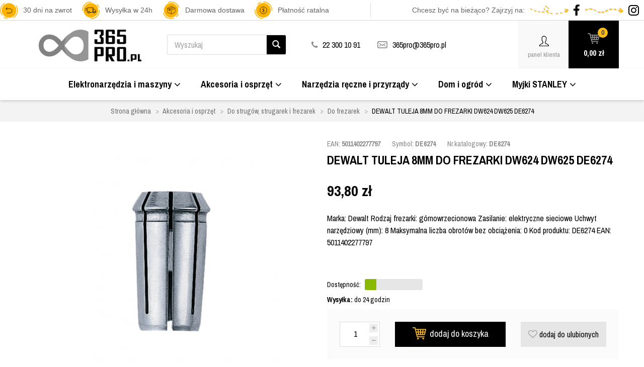

--- FILE ---
content_type: text/html; charset=utf-8
request_url: https://www.365pro.pl/dewalt-tuleja-8mm-do-frezarki-dw624-dw625-de6274
body_size: 22868
content:
<!DOCTYPE html>
<html>
<head>
    
    
    <title>DEWALT TULEJA 8MM DO FREZARKI DW624 DW625 DE6274 - 365pro.pl </title>
<meta name="description" content="365pro ➤ DEWALT TULEJA 8MM DO FREZARKI DW624 DW625 DE6274 ⭐ Darmowa dostawa od 100 zł ⭐ 30 dni na zwrot. Konkurencyjne ceny ✔️ Sprawdź!" />
<meta name="robots" content="{index} " />
<meta name="facebook-domain-verification" content="" />    <meta http-equiv="Content-Type" content="text/html; charset=utf-8" />
    <meta name="viewport" content="width=device-width, initial-scale=1, maximum-scale=1" />

    <base href="https://www.365pro.pl/static/" />
    <!--[if gt IE 8]>--><link rel="stylesheet" type="text/css" href="css/style.css?ver=5.01_5af9ef3" /><!--<![endif]-->
    <!--[if lt IE 9]><link rel="stylesheet" type="text/css" href="css/ie8.css?ver=5.01_5af9ef3" /><![endif]-->
    <link rel="shortcut icon" href="https://www.365pro.pl/images/favicon/favicon.ico" type="image/x-icon" />

    <link href="https://fonts.googleapis.com/css2?family=Archivo+Narrow:wght@400;700" rel="stylesheet">

    <script type="text/javascript">
        if (window.location.hash == "#_=_"){
            window.location.hash = ''; // for older browsers, leaves a # behind
            history.pushState('', document.title, window.location.pathname); // nice and clean
        }
    </script>
    <script type="text/javascript" src="js/fix.js?ver=5.01_5af9ef3"></script>

    
<meta property="og:title" content="DEWALT TULEJA 8MM DO FREZARKI DW624 DW625 DE6274 - 365pro.pl " />
<meta property="og:description" content="365pro ➤ DEWALT TULEJA 8MM DO FREZARKI DW624 DW625 DE6274 ⭐ Darmowa dostawa od 100 zł ⭐ 30 dni na zwrot. Konkurencyjne ceny ✔️ Sprawdź!" />
<meta property="og:image" content="https://www.365pro.pl/images/items/639/de6274-1-94-613_big.png" />
<meta property="og:url" content="https://www.365pro.pl/dewalt-tuleja-8mm-do-frezarki-dw624-dw625-de6274" />
<meta property="og:availability" content="in stock" />

    <!-- Global site tag (gtag.js) - Google Analytics -->
<script async src="https://www.googletagmanager.com/gtag/js?id=UA-191479814-1">
</script>
<script>
  window.dataLayer = window.dataLayer || [];
  function gtag(){dataLayer.push(arguments);}
  gtag('js', new Date());

  gtag('config', 'UA-191479814-1');
</script>
    
    <!-- config -->
    <script type="text/javascript">
        var baseURL = "/";
        var showErrors = 0; // default: 0
        var goToBasket = 0; // default: 0
        var propsLevel = 0;
        var zoomEnable = 0; //  default: 0
        var replaceImage = 0; // replace whole product gallery when selected a color; default: 0
        var replacePrice = 0; // replace price when changed product count at product card; default: 0
        var zoomSize1 = 364;
        var zoomSize2 = 480;
        var zoomSize3 = 580;
        var soczewki = 0;
    </script>
    <!-- end: config -->
    <script type="text/javascript" src="js/init.js?ver=5.01_5af9ef3"></script>
    <script type="text/javascript" src="js/functions.min.js?ver=5.01_5af9ef3"></script>
    <script type="text/javascript" src="js/custom.min.js?ver=5.01_5af9ef3"></script>

    
        <style type="text/css">
        .product-details .choos-box .colors a { width: 65px; height: 65px; }
    </style>
</head>
<body id="start">
    <style>
	@media screen and (max-width: 988px) {
		#soc-med {
			display: none !important;
		}
.hidden-xxs > a >img{
display: none !important;
        }
	}
</style>

<div id="soc-med" style="border-bottom: 1px solid #D6D6D6;">
    <div
        style="margin-left: auto; margin-right: auto; max-width: 1352px ; height: 40px ; font-size: 14px; ;font-family: 'Roboto', sans-serif; color: #646464; display: flex; flex-direction: row; align-items: center; justify-content: space-between; ">
        <div style="display: flex; flex-direction: row; align-items: center; ">
            <img style="height:35px; padding-right: 10px;" src="https://www.365pro.pl/pliki/img/zwrot.png">
            <span style="padding-right:20px ;">30 dni na zwrot</span>
            <img style="height:35px; padding-right: 10px;" src="https://www.365pro.pl/pliki/img/track.png">
            <span style="padding-right:20px ;">Wysyłka w 24h</span>
            <img style="height:35px; padding-right: 10px;" src="https://www.365pro.pl/pliki/img/box.png">
            <span style="padding-right:20px ;">Darmowa dostawa</span>
            <img style="height:35px; padding-right: 10px;" src="https://www.365pro.pl/pliki/img/dolar.png">
            <span>Płatność ratalna</span>
        </div>
        <div>
            <hr style="border-left: 1px solid #D6D6D6;  height: 27px; ">
        </div>
        <div style="display: flex; flex-direction: row; align-items: center;">
            <span style="padding-right:10px ;">Chcesz być na bieżąco? Zajrzyj na:</span>
            <img style="padding-right:10px ;" src="https://www.365pro.pl/pliki/img/strzalka1.png">
            <a href="https://www.facebook.com/365proPL" title="" rel="nofollow" target="_blank"><img style="padding-right:10px ;"
                    src="https://www.365pro.pl/pliki/img/fb1.png"></a>
            <img style="padding-right:10px ;" src="https://www.365pro.pl/pliki/img/strzalka2.png">
            <a href="https://www.instagram.com/365pro.pl/" title="" rel="nofollow" target="_blank"><img style="padding-right:10px ;"
                    src="https://www.365pro.pl/pliki/img/ig1.png"></a>
        </div>
    </div>
</div>
<script type="text/javascript">
$('.top_stripe').hide();
$(document).ready(function() {
    if ($('.top_stripe').length > 0) {        
        if ($.cookie('1e3239413036a5a47d44d6f91ef34c28') != undefined) {
            // do nothing
        } else {
            $('.top_stripe').show();
        }
        $('.ts_close').click(function() {
            $.cookie('1e3239413036a5a47d44d6f91ef34c28', 'true', {expires: 1825});
            $('.top_stripe').hide();
            calc_basket_pos();
        });
    }    
});
</script>


<header>

<div class="head-strip2">
	<div class="container cf">
		<div class="logo">
						<a href="/" title=""><img src="img/custom/logo.png" alt="" class="img-responsive" /></a>
					</div>
		<div class="top-search">
			<div class="search-input-wrapper">
				<form id="SEARCH_FORM" class="" action="/szukaj?pp=1&amp;rpp=" method="get" onsubmit="wait('Trwa wyszukiwanie...');">
                    <input type="hidden" name="szukaj" value="tak" id="szukaj">					<input type="text" id="fraza" name="fraza" placeholder="Wyszukaj"/>
					<a onclick="$('#SEARCH_FORM').submit();" title=""><i class="glyphicon glyphicon-search"></i></a>
				</form>
			</div>
		</div>
		<div class="top_contact hidden-xs">
			<span><i class="fa fa-phone"></i> 22 300 10 91</span>
<span class="mail"><a href="mailto:365pro@365pro.pl">365pro@365pro.pl</a></span>		</div>
		<div class="right_side">
			<div class="custom_profile cf hidden-xs">
				<a href="/twoje-konto" class="user">
					<span class="ico"></span>
					<span class="label">Panel klienta</span>
				</a>
			</div>
			<div class="top-basket hidden-xs">
								<a id="MB_slideDownAuto" href="/koszyk" class="cart_rel">
					<span id="totalItemTop" class="count"></span>
					<i class="fa fa-shopping-cart icon-cart"></i>
					<span id="totalPriceTop" class="total"></span>
				</a>
				<script type="text/javascript">
            $(document).ready(function(){
                if($.cookie('logged_in') || $.cookie('user_add_to_basket')){
                    $.getJSON('/basket-get-top.code?mode=0', function(data) {
                        $("#totalItemTop, #totalItemTop2, #totalItemTop3").html(data.total_item);
                        if(parseInt(data.total_item) > 0){
                            $("#totalItemTop, #totalItemTop2, #totalItemTop3").addClass("active");
                        }
                        $("#totalPriceTop").html(data.total_price);
                    });
                } else {
                    $("#totalItemTop, #totalItemTop2, #totalItemTop3").html('0');
                    $("#totalItemTop, #totalItemTop2, #totalItemTop3").removeClass("active");
                    $("#totalPriceTop").html('0,00&nbsp;<span>zł</span>');
                }                
            });
            </script>							</div>
		</div>
	</div>
</div>

<div class="container hidden-xs hidden-xxs">
	
</div>

<div class="container hidden-sm hidden-md hidden-lg">
	
</div>


<div class="head-strip-menu">
    <nav class="navbar navbar-default" role="navigation">
        <div class="container" >
            <div class="visible-xs cf">
                <div class="navbar-toggle pull-left" data-toggle="collapse" data-target="#main-menu">
                    <i class="fa fa-bars"></i>
                    <span><span class="hidden-xxs">Rozwiń </span>Menu</span>
                </div>
                <div class="pull-right icons-menu">
                                        <a href="/zaloguj" title="" class=""><i class="fa fa-user"></i></a>
                                        <a href="/koszyk" title="" class="small-basket">
                                                <i class="fa fa-shopping-cart"></i><span id="totalItemTop2" class="item-count"></span>
                                            </a>
                </div>
            </div>

            <div id="main-menu" class="collapse navbar-collapse menu-wrapper">
                <script type="text/javascript">
    document.addEventListener("DOMContentLoaded", function (event) {
        const prod = document.getElementsByClassName('product-details')[0];
        prod.setAttribute('oncontextmenu', 'return false');
        prod.setAttribute('onselectstart', 'return false');
        const opi = document.getElementsByClassName('product-info')[0];
        opi.setAttribute('oncontextmenu', 'return false');
        opi.setAttribute('onselectstart', 'return false');
      });
    
      $(document).on('click', '.product-preview', function () {
        const im = document.getElementsByClassName('fancybox-wrap')[0];
        im.setAttribute('oncontextmenu', 'return false');
        im.setAttribute('onselectstart', 'return false');
      });
      $(document).on('click', '.fancybox-wrap', function () {
        const im = document.getElementsByClassName('fancybox-tmp')[0];
        im.setAttribute('oncontextmenu', 'return false');
        im.setAttribute('onselectstart', 'return false');
      });
    </script>
    
    <style>
    
    /*  start seo section */
    .listing > .container > .product-description{
        padding-top: 60px !important;
        padding-bottom: 60px;
    }
    
    .product-description strong{
    font-weight:400;
    }
    .product-description > h2{
    font-size:18px;
    }
    .product-description a{
    color: #898989;}
    .text p> a{
    color: #898989;
    
    }
    .text strong{
    font-weight:400;
    }
    .text >h2{
    font-size:18px;
    }
.product-description h2{
margin-bottom: 20px !important;
}
    
    /*end seo section*/
/* usuwanie czarnego paska górnego w sekscji blog*/
section.home-news-slider .news_cat {
display: none;
}

.ava .bar.low:after {
width: 20%;
background: #89b905;
}
.ava .bar.med:after {
width: 60%;
background: #89b905;
}
    
    
    .custom_page_title .worx2022 {
        padding-top: 15px;
        padding-bottom: 15px;
        margin: 0;
        text-align: center;
        font-weight: 700;
        font-size: 30px;
        text-transform: none;
        color: #f7f7f7;
        background: #e85900;
    }
    
    header .head-strip2 .logo {
      line-height: 95px;
      overflow: hidden !important;
    }
    .big_badge .b_badge::after {
        position: absolute;
        content: '';
        top: 0;
        bottom: 0;
        right: -7px;
        border-color: transparent;
            border-left-color: transparent;
        border-width: 0 0 8px 8px;
        border-style: solid;
        border-left-color: red;
        z-index: 10;
    }
    
    .big_badge .b_badge::before {
        position: absolute;
        content: '';
        bottom: -7px;
        right: 0;
        left: 0;
        border-width: 8px 8px 0 0;
        border-color: transparent;
            border-top-color: transparent;
        border-style: solid;
        border-top-color: red;
        z-index: 10;
    }
    .submenu .menu-box ul li {
        margin: 0px;;
        padding: 0px;;
        list-style: none;
        border-bottom: 1px solid #c6c5c5 !important;
        min-width:100% !important;
    }
    
    .menuitem {
        list-style-type:none;
        display:inline-block;
        padding: 0;   
    }
    
    .navbar-default2 {
        background-color: orange;
        border-color: #fff;
            border-bottom-color: rgb(255, 255, 255);
    }
    .menuitem a {
        text-decoration:none;
        display: block;
        color:#000;
        width:100%;
       padding-left:3px;
    }
    
    .menuitem a:hover {
        margin: 0;
        padding: 0;
    padding-left:3px;
    padding-right:3px;
        list-style: none;
        background-color:#E5E5E5 !important;
        min-width:100%;
        color:black !important;
      /*  letter-spacing:0.1em;*/
        text-decoration: none !important;
    }
        
    .cat_desc {
        padding-bottom: 50px !important;
        padding-top: 10px;
    }
        
        /*
        .head-strip-menu .submenu {
        padding: 0px !important;
        margin-top: 0px;
    }*/

.owl-buttons{
display: none;
}
    /* szablon-html-opis */
    
    
    @media screen and (max-width:1200px) and (min-width:100px) {
        .tab-content > .tab-pane > div > div{
            flex-direction: column !important;
            align-items: stretch !important;
          
        }
.tab-content > .tab-pane > div {
            flex-direction: column !important;
            align-items: stretch !important;
          
        }
        .tab-content > .tab-pane > div > div  {
            width: auto !important;
            padding-right: 0 !important;
            padding-left: 0 !important;
            padding-bottom: 10px !important;
        }
        .tab-content > .tab-pane > div > div >img {
            width: 100% !important;
        }
.tab-content > .tab-pane > div > div >div {
            width: 100% !important;
        }
        }
    
    
    /* koniec szablon-html-opis */
        
    @media screen and (min-width: 768px) {
    .menu-box {
    flex: 1;
    padding: 0.8em;
        flex-grow: 1;   
    flex-shrink: 0;   
    flex-basis: 25%; 
    width:100%;
    }
    
    
    
    
    
    
    .xrow {
     display:flex;
    margin-bottom: -10px;
     }
    
    .head-strip-menu .submenu {
        padding: 20px;
        margin-top: 0px;
    }
    .mn-slider .more {
        height: 28px;
        border: 1px solid #dedede;
        border-radius: 4px;
        background: #fff;
        position: absolute;
        bottom: -14px;
        left: 50%;
        transform: translateX(-50%);
        width: 150px;
        font-size: 14px;
        font-weight: 700;
        line-height: 26px;
        text-align: center;
        color: #000;
        display: none;
    }
    </style>
    
    <ul class="nav navbar-nav pull-left">
        
        <li title="" class="parent noclick" id="testme" >
            <a href="/elektronarzedzia-i-maszyny" title="">
                <span class="fake_btn">
                    <span></span>
                </span>Elektronarzędzia i maszyny 
                <i class="fa fa-angle-down hidden-xs"></i>
                <i class="fa fa-plus-square-o visible-xs pull-right"></i>
                <i class="fa fa-minus-square-o visible-xs pull-right"></i>
            </a>
            <div class="submenu v1">
                <div class="xrow">
                  <div class="menu-box">
                        <div class="title">
                            <a href="/elektronarzedzia-i-maszyny/wiercenie-i-wkrecanie" class="" alt="" title="">
                                <span class="fake_btn">
                                    <span></span>
                                </span>Wiertarki, wkrętarki
                                <i class="fa fa-plus-square-o visible-xs pull-right"></i>
                                <i class="fa fa-minus-square-o visible-xs pull-right"></i>
                            </a>
                        </div>
                        <ul>
                            <li class="menuitem">
                                <a href="/elektronarzedzia-i-maszyny/wiercenie-i-wkrecanie/klucze-udarowe" title="">Klucze udarowe</a>
                            </li>
                            <li class="menuitem">
                                <a href="/elektronarzedzia-i-maszyny/wiercenie-i-wkrecanie/wiertarki" title="">Wiertarki</a>
                            </li>
                            <li class="menuitem">
                                <a href="/elektronarzedzia-i-maszyny/wiercenie-i-wkrecanie/wiertarko-wkretarki" title="">Wiertarko-wkrętarki</a>
                            </li>
                            <li class="menuitem">
                                <a href="/elektronarzedzia-i-maszyny/wiercenie-i-wkrecanie/wkretaki" title="">Wkrętaki</a>
                            </li>
                            <li class="menuitem">
                                <a href="/elektronarzedzia-i-maszyny/wiercenie-i-wkrecanie/wkretarki-specjalistyczne" title="">Wkrętarki specjalistycze</a>
                            </li>
                            <li class="menuitem">
                                <a href="/elektronarzedzia-i-maszyny/wiercenie-i-wkrecanie/zakretarki-udarowe" title="">Zakrętarki udarowe</a>
                            </li>
                            <li class="menuitem">
                                <a href="/elektronarzedzia-i-maszyny/wiercenie-i-wkrecanie/wiertarki-kolumnowe" title="">Wiertarki kolumnowe</a>
                            </li>
<li class="menuitem">
                                <a href="/elektronarzedzia-i-maszyny/wiercenie-i-wkrecanie/grzechotki-akumulatorowe" title="">Grzechotki akumulatorowe</a>
                            </li>
                        </ul>
                    </div>
                    <div class="menu-box ">
                        <div class="title" style="">
                            <a href="/elektronarzedzia-i-maszyny/szlifierki" class="">
                                <span class="fake_btn">
                                    <span></span></span>Szlifierki
                                    <i class="fa fa-plus-square-o visible-xs pull-right"></i>
                                    <i class="fa fa-minus-square-o visible-xs pull-right"></i>
                                </a>
                            </div>
                            <ul>
                                <li class="menuitem">
                                    <a href="/elektronarzedzia-i-maszyny/szlifierki/szlifierki-mimosrodowe" title="">Szlifierki mimośrodowe</a>
                                </li>
                                <li class="menuitem">
                                    <a href="/elektronarzedzia-i-maszyny/szlifierki/szlifierki-oscylacyjne" title="">Szlifierki oscylacyjne</a>
                                </li>
                                <li class="menuitem">
                                    <a href="/elektronarzedzia-i-maszyny/szlifierki/szlifierki-do-gladzi" title="">Szlifierki do gładzi</a>
                                </li>
                                <li class="menuitem">
                                    <a href="/elektronarzedzia-i-maszyny/szlifierki/szlifierki-proste" title="">Szlifierki proste</a>
                                </li>
                                <li class="menuitem">
                                    <a href="/elektronarzedzia-i-maszyny/szlifierki/szlifierki-tasmowe" title="">Szlifierki taśmowe</a>
                                </li>
                                <li class="menuitem">
                                    <a href="/elektronarzedzia-i-maszyny/szlifierki/pilniki-tasmowe" title="">Pilniki taśmowe</a>
                                </li>
                                <li class="menuitem">
                                    <a href="/elektronarzedzia-i-maszyny/szlifierki/polerki" title="">Polerki</a>
                                </li>
                                <li class="menuitem">
                                    <a href="/elektronarzedzia-i-maszyny/szlifierki/narzedzia-wielofunkcyjne" title="">Narzędzia wielofunkcyjne</a>

                                </li>
                                </ul>
                                </div>
                    <div class="menu-box ">
                                    <div class="title">
                                        <a href="/elektronarzedzia-i-maszyny/pilarki-pily-szablaste-wyrzynarki" class="">
                                            <span class="fake_btn">
                                                <span></span>
                                            </span>Piły, piły szablaste, wyrzynarki
                                            <i class="fa fa-plus-square-o visible-xs pull-right"></i>
                                            <i class="fa fa-minus-square-o visible-xs pull-right"></i>
                                        </a>
                                    </div>
                                    <ul>
                                        <li class="menuitem">
                                            <a href="/elektronarzedzia-i-maszyny/pilarki-pily-szablaste-wyrzynarki/pilarki-tarczowe" title="">Pilarki tarczowe</a>
                                        </li>
                                        <li class="menuitem">
                                            <a href="/elektronarzedzia-i-maszyny/pilarki-pily-szablaste-wyrzynarki/pilarki-stolowe-2" title="">Pilarki stołowe</a>
                                        </li>
                                        <li class="menuitem">
                                            <a href="/elektronarzedzia-i-maszyny/pilarki-stolowe-ukosnice-wyrzynarki/pilarki-ukosnice" title="">Pilarki ukośnice</a>
                                        </li>
                                        <li class="menuitem">
                                            <a href="/elektronarzedzia-i-maszyny/pilarki-pily-szablaste-wyrzynarki/pilarki-tasmowe" title="">Pilarki taśmowe</a>
                                        </li>
                                        <li class="menuitem">
                                            <a href="/elektronarzedzia-i-maszyny/pilarki-pily-szablaste-wyrzynarki/pilarko-zaglebiarki" title="">Pilarko-zagłębiarki</a>
                                        </li>
                                        <li class="menuitem">
                                            <a href="/elektronarzedzia-i-maszyny/pilarki-pily-szablaste-wyrzynarki/pily-szablaste" title="">Piły szablaste</a>
                                        </li>
                                        <li class="menuitem">
                                            <a href="/elektronarzedzia-i-maszyny/pilarki-pily-szablaste-wyrzynarki/wyrzynarki" title="">Wyrzynarki</a>
                                        </li>
                                    </ul>
                                </div>
                    <div class="menu-box">
                                    <div class="title">
                                        <a href="/elektronarzedzia-i-maszyny/wyposazenie-budowy-i-warsztatu" class="">
                                            <span class="fake_btn">
                                                <span></span>
                                            </span>Wyposażenie budowy i warsztatu
                                            <i class="fa fa-plus-square-o visible-xs pull-right"></i>
                                            <i class="fa fa-minus-square-o visible-xs pull-right"></i>
                                        </a>
                                    </div>
                                    <ul>
<li class="menuitem">
                                            <a href="/elektronarzedzia-i-maszyny/wyposazenie-budowy-i-warsztatu/maszyny-budowlane" title="">Maszyny budowlane</a>
                                        </li>
                                        <li class="menuitem">
                                            <a href="/elektronarzedzia-i-maszyny/wyposazenie-budowy-i-warsztatu/radia-budowlane-2" title="">Radia budowlane i słuchawki</a>
                                        </li>
                                        <li class="menuitem">
                                            <a href="/elektronarzedzia-i-maszyny/wyposazenie-budowy-i-warsztatu/lampy-budowlane" title="">Lampy budowlane</a>
                                        </li>
                                        <li class="menuitem">
                                            <a href="/elektronarzedzia-i-maszyny/wyposazenie-budowy-i-warsztatu/latarki" title="">Latarki</a>
                                        </li>
                                        <li class="menuitem">
                                            <a href="/elektronarzedzia-i-maszyny/wyposazenie-budowy-i-warsztatu/wentylatory" title="">Wentylatory</a>
                                        </li>
                                        <li class="menuitem">
                                            <a href="/elektronarzedzia-i-maszyny/wyposazenie-budowy-i-warsztatu/kompresory" title="">Kompresory</a>
                                        </li>
                                        <li class="menuitem">
                                            <a href="/elektronarzedzia-i-maszyny/wyposazenie-budowy-i-warsztatu/odkurzacze-przemyslowe" title="">Odkurzacze przemysłowe</a>
                                        </li>
                                        </ul>
                                        </div>
                    </div>
                  <div class="xrow">
                    
                        <div class="menu-box">
                        <div class="title">
                            <a href="/elektronarzedzia-i-maszyny/mlotowiertarki-mloty-udarowe" class="">
                                <span class="fake_btn">
                                    <span></span>
                                </span>Młotowiertarki, młoty udarowe
                                <i class="fa fa-plus-square-o visible-xs pull-right"></i>
                                <i class="fa fa-minus-square-o visible-xs pull-right"></i>
                            </a>
                        </div>
                        <ul>
                            <li class="menuitem">
                                <a href="/elektronarzedzia-i-maszyny/mlotowiertarki-mloty-udarowe/mlotowiertarki-sds-plus" title="">Młotowiertarki SDS-plus</a>
                            </li>
                            <li class="menuitem">
                                <a href="/elektronarzedzia-i-maszyny/mlotowiertarki-mloty-udarowe/mlotowiertarki-sds-max" title="">Młotowiertarki SDS-max</a>
                            </li>
                            <li class="menuitem">
                                <a href="/elektronarzedzia-i-maszyny/mlotowiertarki-mloty-udarowe/mloty-kujace" title="">Młoty kujące</a>
                            </li>
                            
                        </ul>
                    </div>
                                                
                        
                        <div class="menu-box">
                                   
                        <div class="title">
                            <a href="/elektronarzedzia-i-maszyny/szlifierki-katowe" class="">
                                <span class="fake_btn">
                                    <span></span>
                                </span>Szlifierki kątowe
                                <i class="fa fa-plus-square-o visible-xs pull-right"></i>
                                <i class="fa fa-minus-square-o visible-xs pull-right"></i>
                            </a>
                        </div>
                        <ul>
                            <li class="menuitem">
                                <a href="/elektronarzedzia-i-maszyny/szlifierki-katowe/115-i-125mm" title="">Szlifierki kątowe 115 i 125mm</a>
                            </li>
                            <li class="menuitem">
                                <a href="/elektronarzedzia-i-maszyny/szlifierki-katowe/230mm" title="">Szlifierki kątowe 180 i 230mm</a>
                            </li>
                        </ul>
                                </div>
                                <div class="menu-box ">
                                    <div class="title">
                                        <a href="/elektronarzedzia-i-maszyny/zasilanie-i-energia" class="">
                                            <span class="fake_btn">
                                                <span></span>
                                            </span>Zasilanie i energia
                                        </a>
                                    </div>
                                    <ul>
                                         <li class="menuitem">
                                            <a href="/elektronarzedzia-i-maszyny/zasilanie-i-energia/akumulatory" title="">Akumulatory do elektronarzędzi</a>
                                        </li>
                                        <li class="menuitem">
                                            <a href="/elektronarzedzia-i-maszyny/zasilanie-i-energia/ladowarki-i-kable" title="">Ładowarki i kable</a>
                                        </li>
                                        <li class="menuitem">
                                            <a href="/elektronarzedzia-i-maszyny/zasilanie-i-energia/agregaty-pradotworcze" title="">Agregaty prądotwórcze</a>
                                        </li>
<li class="menuitem">
                                            <a href="/elektronarzedzia-i-maszyny/zasilanie-i-energia/zestawy-akumulatory-ladowarka" title="">Zestaw akumulator + ładowarka</a>
                                        </li>
                                    </ul>
                                </div>
                            <div class="menu-box">
                                           <div class="title">
                                                <a href="/elektronarzedzia-i-maszyny/przecinarki" class="">
                                                    <span class="fake_btn">
                                                        <span></span>
                                                    </span>Przecinarki i nożyce
                                                    <i class="fa fa-plus-square-o visible-xs pull-right"></i>
                                                    <i class="fa fa-minus-square-o visible-xs pull-right"></i>
                                                </a>
                                            </div>
                                            <ul>
                                                <li class="menuitem">
                                                    <a href="/elektronarzedzia-i-maszyny/przecinarki/przecinarki-do-metalu" title="">Przecinarki do metalu</a>
                                                </li>
                                                <li class="menuitem">
                                                    <a href="/elektronarzedzia-i-maszyny/przecinarki/przecinarki-do-betonu" title="">Przecinarki do betonu</a>
                                                </li>
                                        
                                                <li class="menuitem">
                                                    <a href="/elektronarzedzia-i-maszyny/przecinarki/przecinarki-do-glazury" title="">Przecinarki do glazury</a>
                                                </li>
<li class="menuitem">
                                                    <a href="/elektronarzedzia-i-maszyny/przecinarki/nozyce-do-blachy" title="">Nożyce do blachy</a>
                                                </li>
                                            </ul>
                                        </div>
                </div>
                
                        <div class="xrow">				
                                                    <div class="menu-box">
                        <div class="title">
                            <a href="/elektronarzedzia-i-maszyny/narzedzia-pomiarowe-i-detektory" class="">
                                <span class="fake_btn">
                                    <span></span>
                                </span>Narzędzia pomiarowe i detektory
                                <i class="fa fa-plus-square-o visible-xs pull-right"></i>
                                <i class="fa fa-minus-square-o visible-xs pull-right"></i>
                            </a>
                        </div>
                        <ul>
    
                            <li class="menuitem">
                                <a href="/elektronarzedzia-i-maszyny/narzedzia-pomiarowe-i-detektory/lasery" title="">Lasery</a>
                            </li>
                                                    <li class="menuitem">
                                <a href="/elektronarzedzia-i-maszyny/narzedzia-pomiarowe-i-detektory/dalmierze-laserowe" title="">Dalmierze laserowe</a>
                            </li>
                                                    <li class="menuitem">
                                <a href="/elektronarzedzia-i-maszyny/narzedzia-pomiarowe-i-detektory/akcesoria-do-laserow" title="">Akcesoria do laserów</a>
                            </li>
<li class="menuitem">
                                <a href="/elektronarzedzia-i-maszyny/narzedzia-pomiarowe-i-detektory/kamery-i-detektory" title="">Kamery i detektory</a>
                            </li>
                        </ul>
                    </div>
                    <div class="menu-box ">
 <div class="title">
                                        <a href="/elektronarzedzia-i-maszyny/narzedzia-mocujace-i-gwozdziarki" class="">
                                            <span class="fake_btn">
                                                <span></span>
                                            </span>Narzędzia mocujące i gwoździarki
                                            <i class="fa fa-plus-square-o visible-xs pull-right"></i>
                                            <i class="fa fa-minus-square-o visible-xs pull-right"></i>
                                        </a>
                                    </div>
                                    <ul>
                                        <li class="menuitem">
                                            <a href="/elektronarzedzia-i-maszyny/narzedzia-mocujace-i-gwozdziarki/gwozdziarki" title="">Gwoździarki</a>
                                        </li>
                                        <li class="menuitem">
                                            <a href="/elektronarzedzia-i-maszyny/narzedzia-mocujace-i-gwozdziarki/sztyfciarki" title="">Sztyfciarki</a>
                                        </li>
                                        <li class="menuitem">
                                            <a href="/elektronarzedzia-i-maszyny/narzedzia-mocujace-i-gwozdziarki/zszywacze" title="">Zszywacze</a>
                                        </li>
                                        <li class="menuitem">
                                            <a href="/elektronarzedzia-i-maszyny/narzedzia-mocujace-i-gwozdziarki/pistolety-do-klejenia" title="">Pistolety do klejenia</a>
                                        </li>
    <li class="menuitem">
                                            <a href="/elektronarzedzia-i-maszyny/narzedzia-mocujace-i-gwozdziarki/lutownice" title="">Lutownice</a>
                                        </li>
                                    </ul>


                    </div>
                            
                            
                            
                                <div class="menu-box ">
                                    <div class="title">
                                        <a href="/elektronarzedzia-i-maszyny/strugi-frezarki" class="">
                                            <span class="fake_btn">
                                                <span></span>
                                            </span>Strugi, frezarki
                                            <i class="fa fa-plus-square-o visible-xs pull-right"></i>
                                            <i class="fa fa-minus-square-o visible-xs pull-right"></i>
                                        </a>
                                    </div>
                                    <ul>
                                        <li class="menuitem">
                                            <a href="/elektronarzedzia-i-maszyny/strugi-frezarki/frezarki-gornowrzecionowe" title="">Frezarki górnowrzecionowe</a>
                                        </li>
                                        <li class="menuitem">
                                            <a href="/elektronarzedzia-i-maszyny/strugi-frezarki/lamelownice" title="">Lamelownice</a>
                                        </li>
                                        <li class="menuitem">
                                            <a href="/elektronarzedzia-i-maszyny/strugi-frezarki/strugarki-grubosciowe" title="">Strugarki grubościowe</a>
                                        </li>
                                        <li class="menuitem">
                                            <a href="/elektronarzedzia-i-maszyny/strugi-frezarki/strugi" title="">Strugi</a>
                                        </li>
                                    </ul>
                                </div>
                    <div class="menu-box ">
                                  <div class="title">
                                        <a href="/elektronarzedzia-i-maszyny/pozostale-elektronarzedzia-3" class="">
                                            <span class="fake_btn">
                                                <span></span>
                                            </span>Pozostałe elektronarzędzia              
                                        </a>
                                    </div>
                                    <ul>
 <li class="menuitem">
                                            <a href="/elektronarzedzia-i-maszyny/pozostale-elektronarzedzia/spawarki" title="">Spawarki</a>
                                        </li>
                                        <li class="menuitem">
                                            <a href="/elektronarzedzia-i-maszyny/pozostale-elektronarzedzia-3/mieszarki" title="">Mieszarki</a>
                                        </li>
                                        <li class="menuitem">
                                            <a href="/elektronarzedzia-i-maszyny/pozostale-elektronarzedzia-3/zageszczarki" title="">Zagęszczarki</a>
                                        </li>
                                        <li class="menuitem">
                                            <a href="/elektronarzedzia-i-maszyny/pozostale-elektronarzedzia-3/narzedzia-do-rur" title="">Narzędzia do rur</a>
                                        </li>
                                        <li class="menuitem">
                                            <a href="/elektronarzedzia-i-maszyny/pozostale-elektronarzedzia-3/rozne" title="">Różne</a>
                                        </li>
                                    </ul>
                                </div>
                    
                </div>
                            
                                <div class="xrow">
                                <div class="menu-box ">
                       <div class="title">
                                        <a href="/elektronarzedzia-i-maszyny/urzadzenia-dozujace-i-opalarki" class="">
                                            <span class="fake_btn">
                                                <span></span>
                                            </span>Urządzenia dozujace i opalarki                
                                        </a>
                                    </div>
                                    <ul>
                                        <li class="menuitem">
                                            <a href="/elektronarzedzia-i-maszyny/urzadzenia-dozujace-i-opalarki/opalarki" title="">Opalarki</a>
                                        </li>
                                        <li class="menuitem">
                                            <a href="/elektronarzedzia-i-maszyny/urzadzenia-dozujace-i-opalarki/smarownice" title="">Smarownice</a>
                                        </li>
                                        <li class="menuitem">
                                            <a href="/elektronarzedzia-i-maszyny/urzadzenia-dozujace-i-opalarki/pistolety-do-silikonu" title="">Akumulatorowe pistolety do silikonu</a>
                                        </li>
                                        <li class="menuitem">
                                            <a href="/elektronarzedzia-i-maszyny/urzadzenia-dozujace-i-opalarki/pistolety-natryskowe" title="">Akumulatorowe pistolety natryskowe</a>
                                        </li>
                                    </ul>
                    </div>
    
                            
                                
                                <div class="menu-box ">
                                    <div class="title">
                                        <a href="/elektronarzedzia-i-maszyny/zestawy-elektronarzedzi" class="">
                                            <span class="fake_btn">
                                                <span></span>
                                            </span>Zestawy elektronarzędzi
                                            <i class="fa fa-plus-square-o visible-xs pull-right"></i>
                                            <i class="fa fa-minus-square-o visible-xs pull-right"></i>
                                        </a>
                                    </div>
                                    <ul>
                                        <li class="menuitem">
                                            <a href="/elektronarzedzia-i-maszyny/zestawy-elektronarzedzi" title="">Zestawy elektronarzędzi</a>
                                        </li>                                    
                                    </ul>
                                </div>
                               
                                <div class="menu-box ">
                                    <div class="title">
                                        <a href="/elektronarzedzia-i-maszyny/elektronarzedzia-outlet" class="">
                                            <span class="fake_btn">
                                                <span></span>
                                            </span>Elektronarzędzia outlet              
                                        </a>
                                    </div>
                                    <ul>
                                        <li class="menuitem">
                                            <a href="/elektronarzedzia-i-maszyny/elektronarzedzia-outlet/outlet-elektronarzedzi" title="">Outlet elektronarzędzi</a>
                                        </li>
                                       
                                    </ul>
                                </div>
                                
                        <div class="menu-box ">
                                   <div class="title">
                                        <a href="/elektronarzedzia-i-maszyny/narzedzia-spalinowe" class="">
                                            <span class="fake_btn">
                                                <span></span>
                                            </span>Narzędzia spalinowe              
                                        </a>
                                    </div>
                                    <ul>
                                        <li class="menuitem">
                                            <a href="/elektronarzedzia-i-maszyny/narzedzia-spalinowe" title="">Narzędzia spalinowe</a>
                                        </li>
                                        
                                    </ul>
                                </div>
                                
    
                                    </div>
                                    
            </div>
                            
                                
                            </li>
        <li title="Akcesoria i osprzęt" class="parent noclick" id="akcesoria-i-osprzet">
            <a href="/akcesoria-i-osprzet" title="">
                <span class="fake_btn">
                    <span></span>
                </span>Akcesoria i osprzęt 
                <i class="fa fa-angle-down hidden-xs"></i>
                <i class="fa fa-plus-square-o visible-xs pull-right"></i>
                <i class="fa fa-minus-square-o visible-xs pull-right"></i>
            </a>
            <div class="submenu v1">
                    <div class="xrow">
                    <div class="menu-box">
                        <div class="title">
                            <a href="/akcesoria-i-osprzet/do-wiertarek-wiertarko-wkretarek" class="">
                                <span class="fake_btn">
                                    <span></span>
                                </span>Do wiertarek, wiertarko-wkrętarek
                                <i class="fa fa-plus-square-o visible-xs pull-right"></i>
                                <i class="fa fa-minus-square-o visible-xs pull-right"></i>
                            </a>
                        </div>
                        <ul>
                            <li class="menuitem">
                                <a href="/akcesoria-i-osprzet/do-wiertarek-wiertarko-wkretarek/bity" title="">Bity</a>
                            </li>

                            <li class="menuitem">
                                <a href="/akcesoria-i-osprzet/do-wiertarek-wiertarko-wkretarek/uchwyty-i-adaptery" title="">Uchwyty i adaptery</a>
                            </li>
                            <li class="menuitem">
                                <a href="/akcesoria-i-osprzet/do-wiertarek-wiertarko-wkretarek/nasadki" title="">Nasadki</a>
                            </li>
                            <li class="menuitem">
                                <a href="/akcesoria-i-osprzet/do-wiertarek-wiertarko-wkretarek/otwornice" title="">Otwornice</a>
                            </li>
                           
                            <li class="menuitem">
                                <a href="/akcesoria-i-osprzet/do-wiertarek-wiertarko-wkretarek/wiertla-do-betonu" title="">Wiertła do betonu</a>
                            </li>
                            <li class="menuitem">
                                <a href="/akcesoria-i-osprzet/do-wiertarek-wiertarko-wkretarek/wiertla-do-drewna" title="">Wiertła do drewna</a>
                            </li>
                            <li class="menuitem">
                                <a href="/akcesoria-i-osprzet/do-wiertarek-wiertarko-wkretarek/wiertla-do-metalu" title="">Wiertła do metalu</a>
                            </li>
                            <li class="menuitem">
                                <a href="/akcesoria-i-osprzet/do-wiertarek-wiertarko-wkretarek/wiertla-do-szkla-i-gresu-2" title="">Wiertła do szkła i gresu</a>
                            </li>
                            <li class="menuitem">
                                <a href="/akcesoria-i-osprzet/do-wiertarek-wiertarko-wkretarek/wiertla-stopniowe" title="">Wiertła stopniowe</a>
                            </li>
                            
                            <li class="menuitem">
                                <a href="/akcesoria-i-osprzet/do-wiertarek-wiertarko-wkretarek/zestawy-wiertel/akcesoriow" title="">Zestawy wierteł/akcesoriów</a>
                            </li>
                        </ul>
                    </div>
                   <div class="menu-box">
                        <div class="title">
                            <a href="/akcesoria-i-osprzet/do-szlifierek" class="">
                                <span class="fake_btn">
                                    <span></span>
                                </span>Do szlifierek
                                <i class="fa fa-plus-square-o visible-xs pull-right"></i>
                                <i class="fa fa-minus-square-o visible-xs pull-right"></i>
                            </a>
                        </div>
                        <ul>
                            <li class="menuitem">
                                <a href="/akcesoria-i-osprzet/do-szlifierek/do-szlifierek-mimosrodowych" title="">Do szlifierek mimośrodowych</a>
                            </li>
                            <li class="menuitem">
                                <a href="/akcesoria-i-osprzet/do-szlifierek/do-szlifierek-oscylacyjnych" title="">Do szlifierek oscylacyjnych</a>
                            </li>
                            <li class="menuitem">
                                <a href="/akcesoria-i-osprzet/do-szlifierek/do-szlifierek-tasmowych" title="">Do szlifierek taśmowych</a>
                            </li>
                            <li class="menuitem">
                                <a href="/akcesoria-i-osprzet/do-szlifierek/do-narzedzi-wielofunkcyjnych-2" title="">Do narzędzi wielofunkcyjnych</a>
                            </li>
                        </ul>
                    </div>	
                    <div class="menu-box">
                        <div class="title">
                            <a href="/akcesoria-i-osprzet/do-pilarek-i-przecinarek" class="">
                                <span class="fake_btn">
                                    <span></span>
                                </span>Do pilarek i przecinarek
                                <i class="fa fa-plus-square-o visible-xs pull-right"></i>
                                <i class="fa fa-minus-square-o visible-xs pull-right"></i>
                            </a>
                        </div>
                        <ul>
                            <li class="menuitem">
                                <a href="/akcesoria-i-osprzet/do-pilarek-i-przecinarek/tarcze-pilarskie" title="">Tarcze pilarskie</a>
                            </li>
                            <li class="menuitem">
                                <a href="/akcesoria-i-osprzet/do-pilarek-i-przecinarek/tarcze-diamentowe" title="">Tarcze diamentowe</a>
                            </li>
                            <li class="menuitem">
                                <a href="/akcesoria-i-osprzet/do-pilarek/tarcze-korundowe" title="">Tarcze korundowe</a>
                            </li>
                            <li class="menuitem">
                                <a href="/akcesoria-i-osprzet/do-pilarek-i-przecinarek/do-pil-lancuchowych" title="">Do pił łańcuchowych</a>
                            </li>
                            <li class="menuitem">
                                <a href="/akcesoria-i-osprzet/do-pilarek-i-przecinarek/do-pil-stolowych" title="">Do pił stołowych</a>
                            </li>
                            <li class="menuitem">
                                <a href="/akcesoria-i-osprzet/do-pilarek-i-przecinarek/do-ukosnic" title="">Do ukośnic</a>
                            </li>
                            <li class="menuitem">
                                <a href="/akcesoria-i-osprzet/do-pilarek-i-przecinarek/szyny-prowadzace" title="">Szyny prowadzące</a>
                            </li>
                            
                        </ul>
                    </div>
                    <div class="menu-box">
                        <div class="title">
                            <a href="/akcesoria-i-osprzet/do-mlotow-i-mlotowiertarek" class="">
                                <span class="fake_btn">
                                    <span></span>
                                </span>Do młotów i młotowiertarek
                                <i class="fa fa-plus-square-o visible-xs pull-right"></i>
                                <i class="fa fa-minus-square-o visible-xs pull-right"></i>
                            </a>
                        </div>
                        <ul>
                            <li class="menuitem">
                                <a href="/akcesoria-i-osprzet/do-mlotow-i-mlotowiertarek/wiertla-sds-plus" title="">Wiertła SDS+</a>
                            </li>
                            <li class="menuitem">
                                <a href="/akcesoria-i-osprzet/do-mlotow-i-mlotowiertarek/wiertla-sds-max" title="">Wiertła SDS-Max</a>
                            </li>
                            <li class="menuitem">
                                <a href="/akcesoria-i-osprzet/do-mlotow-i-mlotowiertarek/dluta-sds-plus" title="">Dłuta SDS+</a>
                            </li>
                            <li class="menuitem">
                                <a href="/akcesoria-i-osprzet/do-mlotow-i-mlotowiertarek/dluta-sds-max" title="">Dłuta SDS-Max</a>
                            </li>
                            <li class="menuitem">
                                <a href="/akcesoria-i-osprzet/do-mlotow-i-mlotowiertarek/dluta-hex" title="">Dłuta hex</a>
                            </li>
                           <li class="menuitem">
                                <a href="/akcesoria-i-osprzet/do-mlotow-i-mlotowiertarek/koronki-wiertarskie" title="">Koronki wiertarskie</a>
                            </li>
                           <li class="menuitem">
                                <a href="/akcesoria-i-osprzet/do-mlotow-i-mlotowiertarek/zestawy-do-mlotowiertarek" title="">Zestawy do młotowiertarek</a>
                            </li>
                            
                        </ul>
                    </div>
                    </div>
                    <div class="xrow">
                                   <div class="menu-box">
                        <div class="title">
                            <a href="/akcesoria-i-osprzet/akcesoria-do-mocowania" class="">
                                <span class="fake_btn">
                                    <span></span>
                                </span>Akcesoria do mocowania
                                <i class="fa fa-plus-square-o visible-xs pull-right"></i>
                                <i class="fa fa-minus-square-o visible-xs pull-right"></i>
                            </a>
                        </div>
                        <ul>
                            <li class="menuitem">
                                <a href="/akcesoria-i-osprzet/akcesoria-do-mocowania/kleje-na-goraco" title="">Klej na gorąco</a>
                            </li>
                            <li class="menuitem">
                                <a href="/akcesoria-i-osprzet/akcesoria-do-mocowania/sztyfty-do-sztyfciarki" title="">Sztyfty do sztyfciarki</a>
                            </li>	
                            <li class="menuitem">
                                <a href="/akcesoria-i-osprzet/akcesoria-do-mocowania/zszywki" title="">Zszywki</a>
                            </li>
 <li class="menuitem">
                                <a href="/akcesoria-i-osprzet/akcesoria-do-mocowania/nitonakretki" title="">Nitotakrętki</a>
                            </li>
                            <li class="menuitem">
                                <a href="/akcesoria-i-osprzet/akcesoria-do-mocowania/wkrety-do-regipsow" title="">Wkręty do regipsów</a>
                            </li>
                       
    
                        </ul>
                    </div>
                     <div class="menu-box">
                        <div class="title">
                            <a href="/akcesoria-i-osprzet/do-szlifierek-katowych" class="">
                                <span class="fake_btn">
                                    <span></span>
                                </span>Do szlifierek kątowych
                                <i class="fa fa-plus-square-o visible-xs pull-right"></i>
                                <i class="fa fa-minus-square-o visible-xs pull-right"></i>
                            </a>
                        </div>
                        <ul>
                            <li class="menuitem">
                                <a href="/akcesoria-i-osprzet/do-szlifierek-katowych/tarcze-tnace" title="">Tarcze tnące</a>
                            </li>
                            <li class="menuitem">
                                <a href="/akcesoria-i-osprzet/do-szlifierek-katowych/tarcze-szlifierskie" title="">Tarcze szlifierskie</a>
                            </li>	
                            <li class="menuitem">
                                <a href="/akcesoria-i-osprzet/do-szlifierek-katowych/szczotki-druciane-m14" title="">Szczotki druciane M14</a>
                            </li>
                            <li class="menuitem">
                                <a href="/akcesoria-i-osprzet/do-szlifierek-katowych/otwornice-diamentowe" title="">Otwornice diamentowe</a>
                            </li>
                            <li class="menuitem">
                                <a href="/akcesoria-i-osprzet/do-szlifierek-katowych/oslony" title="">Osłony</a>
                            </li>
    
                        </ul>
                    </div>
                       <div class="menu-box">
                        <div class="title">
                            <a href="/akcesoria-i-osprzet/do-pil-szablastych-i-wyrzynarek" class="">
                                <span class="fake_btn">
                                    <span></span>
                                </span>Do pił szablastych i wyrzynarek
                                <i class="fa fa-plus-square-o visible-xs pull-right"></i>
                                <i class="fa fa-minus-square-o visible-xs pull-right"></i>
                            </a>
                        </div>
                        <ul>
                            <li class="menuitem">
                                <a href="/akcesoria-i-osprzet/brzeszczoty/do-wyrzynarek" title="">Brzeszczoty do wyrzynarek</a>
                            </li>
                            <li class="menuitem">
                                <a href="/akcesoria-i-osprzet/brzeszczoty/do-pil-aligator" title="">Brzeszczoty do pił Aligator</a>
                            </li>
                            <li class="menuitem">
                                <a href="/akcesoria-i-osprzet/brzeszczoty/do-pil-szablastych" title="">Brzeszczoty do pił szablastych</a>
                            </li>
                        </ul>
                    </div>	
                    <div class="menu-box">
                        <div class="title">
                            <a href="/akcesoria-i-osprzet/do-odkurzaczy" class="">
                                <span class="fake_btn">
                                    <span></span>
                                </span>Do odkurzaczy
                                <i class="fa fa-plus-square-o visible-xs pull-right"></i>
                                <i class="fa fa-minus-square-o visible-xs pull-right"></i>
                            </a>
                        </div>
                        <ul>
                            <li class="menuitem">
                                <a href="/akcesoria-i-osprzet/do-odkurzaczy/filtry" title="">Filtry do odkurzacza</a>
                            </li>
                            <li class="menuitem">
                                <a href="/akcesoria-i-osprzet/do-odkurzaczy/worki" title="">Worki do odkurzacza</a>
                            </li>
                            <li class="menuitem">
                                <a href="/akcesoria-i-osprzet/do-odkurzaczy/koncowki-do-odkurzacza-2" title="">Końcówki do odkurzacza</a>
                            <li class="menuitem">
                                <a href="/akcesoria-i-osprzet/do-odkurzaczy/weze-do-odkurzacza" title="">Węże do odkurzacza</a>
                            </li>
                            </li>
                        </ul>
                    </div>
                    </div> 
                    <div class="xrow">

<div class="menu-box">
                        <div class="title">
                            <a href="/akcesoria-i-osprzet/do-gwozdziarek" class="">
                                <span class="fake_btn">
                                    <span></span>
                                </span>Do gwoździarek
                                <i class="fa fa-plus-square-o visible-xs pull-right"></i>
                                <i class="fa fa-minus-square-o visible-xs pull-right"></i>
                            </a>
                        </div>
                        <ul>
                            <li class="menuitem">
                                <a href="/akcesoria-i-osprzet/do-gwozdziarek/gwozdzie" title="">Gwoździe</a>
                            </li>
                            <li class="menuitem">
                                <a href="/akcesoria-i-osprzet/do-gwozdziarek/gazy" title="">Gazy</a>
                            </li>
                            <li class="menuitem">
                                <a href="/akcesoria-i-osprzet/do-gwozdziarek/pozostale-akcesoria" title="">Pozostałe akcesoria</a>
                            </li>
                        </ul>
                    </div>

                        
                        <div class="menu-box">
                        <div class="title">
                            <a href="/akcesoria-i-osprzet/do-strugow-strugarek-i-frezarek" class="">
                                <span class="fake_btn">
                                    <span></span>
                                </span>Do strugów, strugarek i frezarek
                                <i class="fa fa-plus-square-o visible-xs pull-right"></i>
                                <i class="fa fa-minus-square-o visible-xs pull-right"></i>
                            </a>
                        </div>
                        <ul>
                            <li class="menuitem">
                                <a href="/akcesoria-i-osprzet/do-strugow-strugarek-i-frezarek/do-frezarek" title="">Do frezarek</a>
                            </li>
                            <li class="menuitem">
                                <a href="/akcesoria-i-osprzet/do-strugow-strugarek-i-frezarek/noze-do-strugarek" title="">Noże do strugarek</a>
                            </li>
                            <li class="menuitem">
                                <a href="/akcesoria-i-osprzet/do-strugow-strugarek-i-frezarek/noze-do-strugw" title="">Noże do strugów</a>
                            </li>
            
                        </ul>
                    </div>
    
                        
                        <div class="menu-box">
                        <div class="title">
                            <a href="/akcesoria-i-osprzet/inne-akcesoria-do-elektronarzdzi" class="">
                                <span class="fake_btn">
                                    <span></span>
                                </span>Inne akcesoria do elektronarzędzi
                                <i class="fa fa-plus-square-o visible-xs pull-right"></i>
                                <i class="fa fa-minus-square-o visible-xs pull-right"></i>
                            </a>
                        </div>
                        <ul>
                            
                            <li class="menuitem">
                                <a href="/akcesoria-i-osprzet/inne-akcesoria-do-elektronarzdzi/osprzet-pozostaly" title="">Osprzęt pozostały</a>
                            </li>
                            
                        </ul>
                    </div>
                     
   <div class="menu-box">
                        
                    </div>
                        <div class="menu-box">
                        
                    </div>
                        
                    </div>
                    </div>				
    
                        
                            </li>
        <li title="Narzędzia ręczne i przyrządy" class="parent noclick" id="narzedzia-reczne-i-przyrzady">
            <a href="/narzedzia-reczne-i-przyrzady" title="">
                <span class="fake_btn">
                    <span></span>
                </span>Narzędzia ręczne i przyrządy 
                <i class="fa fa-angle-down hidden-xs"></i>
                <i class="fa fa-plus-square-o visible-xs pull-right"></i>
                <i class="fa fa-minus-square-o visible-xs pull-right"></i>
            </a>
            <div class="submenu v1">
                    <div class="xrow">	
                     <div class="menu-box">
                            <div class="title">
                                <a href="/narzedzia-reczne-i-przyrzady/klucze-nasadki-zestawy-narzedzi" class="">
                                    <span class="fake_btn">
                                        <span></span>
                                    </span>Klucze, nasadki, zestawy narzędzi
                                    <i class="fa fa-plus-square-o visible-xs pull-right"></i>
                                    <i class="fa fa-minus-square-o visible-xs pull-right"></i>
                                </a>
                            </div>
                            <ul>
                                <li class="menuitem">
                                    <a href="/narzedzia-reczne-i-przyrzady/klucze-nasadki-zestawy-narzedzi/dynamometryczne" title="">Dynamometryczne</a>
                                </li>
                                <li class="menuitem">
                                    <a href="/narzedzia-reczne-i-przyrzady/klucze-nasadki-zestawy-narzedzi/grzechotki" title="">Grzechotki</a>
                                </li>
                                <li class="menuitem">
                                    <a href="/narzedzia-reczne-i-przyrzady/klucze-nasadki-zestawy-narzedzi/imbusowe" title="">Imbusowe</a>
                                </li>
                                <li class="menuitem">
                                    <a href="/narzedzia-reczne-i-przyrzady/klucze-nasadki-zestawy-narzedzi/nasadowe" title="">Nasadowe</a>
                                </li>
                                <li class="menuitem">
                                    <a href="/narzedzia-reczne-i-przyrzady/klucze-nasadki-zestawy-narzedzi/nastawne" title="">Nastawne</a>
                                </li>
                                <li class="menuitem">
                                    <a href="/narzedzia-reczne-i-przyrzady/klucze-nasadki-zestawy-narzedzi/plaskie" title="">Płaskie</a>
                                </li>
                                <li class="menuitem">
                                    <a href="/narzedzia-reczne-i-przyrzady/klucze-nasadki-zestawy-narzedzi/plaskooczkowe" title="">Płaskooczkowe</a>
                                </li>
                                
                                <li class="menuitem">
                                    <a href="/narzedzia-reczne-i-przyrzady/klucze-nasadki-zestawy-narzedzi/zestawy-kluczy" title="">Zestawy kluczy</a>
                                </li>
                            </ul>
                        </div>
                    <div class="menu-box">
                            <div class="title">
                                <a href="/narzedzia-reczne-i-przyrzady/szczypce-i-obcinaki" class="">
                                    <span class="fake_btn">
                                        <span></span>
                                    </span>Szczypce i obcinaki
                                    <i class="fa fa-plus-square-o visible-xs pull-right"></i>
                                    <i class="fa fa-minus-square-o visible-xs pull-right"></i>
                                </a>
                            </div>
                            <ul>
                                <li class="menuitem">
                                    <a href="/narzedzia-reczne-i-przyrzady/szczypce-i-obcinaki/kombinerki-i-szczypce-uniwersalne" title="">Kombinerki i szczypce uniwersalne</a>
                                </li>
                                <li class="menuitem">
                                    <a href="/narzedzia-reczne-i-przyrzady/szczypce-i-obcinaki/szczypce-boczne-i-obcinaki" title="">Szczypce i obcinaki boczne</a>
                                </li>
                                <li class="menuitem">
                                    <a href="/narzedzia-reczne-i-przyrzady/szczypce-i-obcinaki/szczypce-okragle-i-polokragle" title="">Szczypce okrągłe i półokrągłe</a>
                                </li>
                                <li class="menuitem">
                                    <a href="/narzedzia-reczne-i-przyrzady/szczypce-i-obcinaki/szczypce-plaskie" title="">Szczypce płaskie</a>
                                </li>
                                <li class="menuitem">
                                    <a href="/narzedzia-reczne-i-przyrzady/szczypce-i-obcinaki/szczypce-do-izolacji" title="">Szczypce do izolacji</a>
                                </li>
                                <li class="menuitem">
                                    <a href="/narzedzia-reczne-i-przyrzady/szczypce-i-obcinaki/szczypce-do-pierscieni" title="">Szczypce do pierścieni</a>
                                </li>
                                <li class="menuitem">
                                    <a href="/narzedzia-reczne-i-przyrzady/szczypce-i-obcinaki/szczypce-zaciskowe" title="">Szczypce zaciskowe</a>
                                </li>
                                <li class="menuitem">
                                    <a href="/narzedzia-reczne-i-przyrzady/szczypce-i-obcinaki/obcinaki-i-obcegi" title="">Obcęgi i obcinaki czołowe</a>
                                </li>
<li class="menuitem">
                                    <a href="/narzedzia-reczne-i-przyrzady/szczypce-i-obcinaki/zestawy-szczypiec" title="">Zestawy szczypiec</a>
                                </li>
                            </ul>
                        </div>
                        <div class="menu-box">
                            <div class="title">
                                <a href="/narzedzia-reczne-i-przyrzady/organizacja-i-transport-narzedzi" class="">
                                    <span class="fake_btn">
                                        <span></span>
                                    </span>Organizacja i transport narzędzi
                                    <i class="fa fa-plus-square-o visible-xs pull-right"></i>
                                    <i class="fa fa-minus-square-o visible-xs pull-right"></i>
                                </a>
                            </div>
                            <ul>
                                
                                <li class="menuitem">
                                    <a href="/narzedzia-reczne-i-przyrzady/organizacja-i-transport-narzedzi/skrzynki-narzedziowe" title="">Skrzynki narzędziowe</a>
                                </li>
                                <li class="menuitem">
                                    <a href="/narzedzia-reczne-i-przyrzady/organizacja-i-transport-narzedzi/torby-i-plecaki-narzedziowe" title="">Torby i plecaki narzędziowe</a>
                                </li>
<li class="menuitem">
                                    <a href="/narzedzia-reczne-i-przyrzady/organizacja-i-transport-narzedzi/wklady-narzedziowe" title="">Wkłady narzędziowe</a>
                                </li>
<li class="menuitem">
                                    <a href="/narzedzia-reczne-i-przyrzady/organizacja-i-transport-narzedzi/pasy-narzedziowe-i-kamizelki" title="">Pasy narzędziowe i kamizelki</a>
                                </li>
                                <li class="menuitem">
                                    <a href="/narzedzia-reczne-i-przyrzady/organizacja-i-transport-narzedzi/wozki-transportowe" title="">Wózki transportowe</a>
                                </li>
  <li class="menuitem">
                                    <a href="/narzedzia-reczne-i-przyrzady/organizacja-i-transport-narzedzi/kosze-skladane" title="">Kosze składane</a>
                                </li>
  <li class="menuitem">
                                    <a href="/narzedzia-reczne-i-przyrzady/organizacja-i-transport-narzedzi/organizacja-warsztatu" title="">Organizacja warsztatu</a>
                                </li>
                            </ul>
                        </div>
                        <div class="menu-box">
                            <div class="title">
                                <a href="/narzedzia-reczne-i-przyrzady/narzedzia-tnace" class="">
                                    <span class="fake_btn">
                                        <span></span>
                                    </span>Narzędzia tnące
                                    <i class="fa fa-plus-square-o visible-xs pull-right"></i>
                                    <i class="fa fa-minus-square-o visible-xs pull-right"></i>
                                </a>
                            </div>
                            <ul>
                                <li class="menuitem">
                                    <a href="/narzedzia-reczne-i-przyrzady/narzedzia-tnace/noze-i-multitoole" title="">Noże i multitoole</a>
                                </li>
<li class="menuitem">
                                    <a href="/narzedzia-reczne-i-przyrzady/narzedzia-tnace/ostrza-do-nozy" title="">Ostrza do noży</a>
                                </li>
                                <li class="menuitem">
                                    <a href="/narzedzia-reczne-i-przyrzady/narzedzia-tnace/nozyce-do-blach" title="">Nożyce do blach</a>
                                </li>
                                <li class="menuitem">
                                    <a href="/narzedzia-reczne-i-przyrzady/narzedzia-tnace/nozyce-do-pretow" title="">Nożyce do prętów</a>
                                </li>
<li class="menuitem">
                                    <a href="/narzedzia-reczne-i-przyrzady/narzedzia-tnace/nozyce-do-rur" title="">Nożyce do rur</a>
                                </li>
                                <li class="menuitem">
                                    <a href="/narzedzia-reczne-i-przyrzady/narzedzia-tnacei/pily-reczne" title="">Piły ręczne</a>
                                </li>
                            </ul>
                        </div>
                    </div>
                    <div class="xrow">
                        <div class="menu-box">
                            <div class="title">
                                <a href="/narzedzia-reczne-i-przyrzady/obrobka-reczna" class="">
                                    <span class="fake_btn">
                                        <span></span>
                                    </span>Obróbka ręczna
                                    <i class="fa fa-plus-square-o visible-xs pull-right"></i>
                                    <i class="fa fa-minus-square-o visible-xs pull-right"></i>
                                </a>
                            </div>
                            <ul>
                                <li class="menuitem">
                                    <a href="/narzedzia-reczne-i-przyrzady/obrobka-reczna/dluta" title="">Dłuta</a>
                                </li>
                                <li class="menuitem">
                                    <a href="/narzedzia-reczne-i-przyrzady/obrobka-reczna/pilniki" title="">Pilniki</a>
                                </li>
                                <li class="menuitem">
                                    <a href="/narzedzia-reczne-i-przyrzady/obrobka-reczna/strugi-reczne" title="">Strugi ręczne</a>
                                </li>
                            </ul>
                        </div>
                        <div class="menu-box">
                            <div class="title">
                                <a href="/narzedzia-reczne-i-przyrzady/bhp-2" class="">
                                    <span class="fake_btn">
                                        <span></span>
                                    </span>BHP i odzież robocza
                                    <i class="fa fa-plus-square-o visible-xs pull-right"></i>
                                    <i class="fa fa-minus-square-o visible-xs pull-right"></i>
                                </a>
                            </div>
                            <ul>
                                <li class="menuitem">
                                    <a href="/narzedzia-reczne-i-przyrzady/bhp/okulary" title="">Okulary</a>
                                </li>
                                
                                <li class="menuitem">
                                    <a href="/narzedzia-reczne-i-przyrzady/bhp/rekawice-2" title="">Rękawice</a>
                                </li>

    <li class="menuitem">
                                    <a href="/narzedzia-reczne-i-przyrzady/bhp/ochrona-sluchu-2" title="">Ochrona słuchu</a>
                                </li>

</li>
    <li class="menuitem">
                                    <a href="/narzedzia-reczne-i-przyrzady/bhp/maski-ochronne-2" title="">Maski ochronne</a>
                                </li>

</li>
    <li class="menuitem">
                                    <a href="/narzedzia-reczne-i-przyrzady/bhp/ochraniacze" title="">Ochraniacze</a>
                                </li>
<li class="menuitem">
                                    <a href="/narzedzia-reczne-i-przyrzady/bhp/odziez-robocza-2" title="">Odzież robocza</a>
                                </li>


                            </ul>
                        </div>
                        <div class="menu-box">
                            <div class="title">
                                <a href="/narzedzia-reczne-i-przyrzady/sprzet-pomiarowy" class="">
                                    <span class="fake_btn">
                                        <span></span>
                                    </span>Sprzęt pomiarowy
                                    <i class="fa fa-plus-square-o visible-xs pull-right"></i>
                                    <i class="fa fa-minus-square-o visible-xs pull-right"></i>
                                </a>
                            </div>
                            <ul>
                                <li class="menuitem">
                                    <a href="/narzedzia-reczne-i-przyrzady/sprzet-pomiarowy/miary-i-suwmiarki" title="">Miary i suwmiarki</a>
                                </li>
                                <li class="menuitem">
                                    <a href="/narzedzia-reczne-i-przyrzady/sprzet-pomiarowy/poziomice" title="">Poziomice</a>
                                </li>
                                <li class="menuitem">
                                    <a href="/narzedzia-reczne-i-przyrzady/sprzet-pomiarowy/katowniki" title="">Kątowniki i cyrkle</a>
                                </li>
 <li class="menuitem">
                                    <a href="/narzedzia-reczne-i-przyrzady/sprzet-pomiarowy/suwmiarki" title="">Piony murarskie</a>
                                </li>
 <li class="menuitem">
                                    <a href="/narzedzia-reczne-i-przyrzady/sprzet-pomiarowy/niwelatory" title="">Niwelatory</a>
                                </li>
                            </ul>
                        </div>
                           <div class="menu-box">
                            <div class="title">
                                <a href="/narzedzia-reczne-i-przyrzady/imadla-sciski-stoly-warsztatowe" class="">
                                    <span class="fake_btn">
                                        <span></span>
                                    </span>Imadła, ściski, stoły warsztatowe
                                    <i class="fa fa-plus-square-o visible-xs pull-right"></i>
                                    <i class="fa fa-minus-square-o visible-xs pull-right"></i>
                                </a>
                            </div>
                            <ul>
<li class="menuitem">
                                    <a href="/narzedzia-reczne-i-przyrzady/imadla-sciski-stoly-warsztatowe/sciski" title="">Ściski</a>
                                </li>
                                <li class="menuitem">
                                    <a href="/narzedzia-reczne-i-przyrzady/imadla-sciski-stoly-warsztatowe/imadla" title="">Imadła</a>
                                </li>
                                <li class="menuitem">
                                    <a href="/narzedzia-reczne-i-przyrzady/imadla-sciski-stoly-warsztatowe/stoly-warsztatowe" title="">Stoły warsztatowe</a>
                                </li>
                                
                            </ul>
                        </div>
                    </div>
                    <div class="xrow">
                    <div class="menu-box">
                            <div class="title">
                                <a href="/narzedzia-reczne-i-przyrzady/mlotki-lomy-i-lapki" class="">
                                    <span class="fake_btn">
                                        <span></span>
                                    </span>Młotki, łomy i łapki
                                    <i class="fa fa-plus-square-o visible-xs pull-right"></i>
                                    <i class="fa fa-minus-square-o visible-xs pull-right"></i>
                                </a>
                            </div>
                            <ul>
                                <li class="menuitem">
                                    <a href="/narzedzia-reczne-i-przyrzady/mlotki-lomy-i-lapki/lomy-i-lapki" title="">Łomy i łapki</a>
                                </li>
                                <li class="menuitem">
                                    <a href="/narzedzia-reczne-i-przyrzady/mlotki-lomy-i-lapki/mlotki" title="">Młotki</a>
                                </li>
                            </ul>
                        </div>
                            
                    <div class="menu-box">
                            <div class="title">
                                <a href="/narzedzia-reczne-i-przyrzady/znakowanie-i-trasowanie" class="">
                                    <span class="fake_btn">
                                        <span></span>
                                    </span>Znakowanie i trasowanie
                                    <i class="fa fa-plus-square-o visible-xs pull-right"></i>
                                    <i class="fa fa-minus-square-o visible-xs pull-right"></i>
                                </a>
                            </div>
                            <ul>
                                <li class="menuitem">
                                    <a href="/narzedzia-reczne-i-przyrzady/znakowanie-i-trasowanie/kredy" title="">Kredy</a>
                                </li>
                                
                                <li class="menuitem">
                                    <a href="/narzedzia-reczne-i-przyrzady/znakowanie-i-trasowanie/markery-i-olowki" title="">Markery i ołówki</a>
                                </li>
    <li class="menuitem">
                                    <a href="/narzedzia-reczne-i-przyrzady/znakowanie-i-trasowanie/punktaki" title="">Punktaki</a>
                                </li>
                            </ul>
                        </div>
                        <div class="menu-box">
                            <div class="title">
                                <a href="/narzedzia-reczne-i-przyrzady/wkretaki" class="">
                                    <span class="fake_btn">
                                        <span></span>
                                    </span>Wkrętaki
                                    <i class="fa fa-plus-square-o visible-xs pull-right"></i>
                                    <i class="fa fa-minus-square-o visible-xs pull-right"></i>
                                </a>
                            </div>
                            <ul>
                                <li class="menuitem">
                                    <a href="/narzedzia-reczne-i-przyrzady/wkretaki/wkretaki-i-srubokrety" title="">Wkrętaki i śrubokręty</a>
                                </li>
                                <li class="menuitem">
                                    <a href="/narzedzia-reczne-i-przyrzady/wkretaki/zestawy-wkretakow" title="">Zestawy wkrętaków</a>
                                </li>
                            </ul>
                        </div>
                    
                    <div class="menu-box">
                            <div class="title">
                                <a href="/narzedzia-reczne-i-przyrzady/specjalistyczne-narzedzia-reczne" class="">
                                    <span class="fake_btn">
                                        <span></span>
                                    </span>Specjalistyczne narzędzia ręczne
                                    <i class="fa fa-plus-square-o visible-xs pull-right"></i>
                                    <i class="fa fa-minus-square-o visible-xs pull-right"></i>
                                </a>
                            </div>
                            <ul>
                                <li class="menuitem">
                                    <a href="/narzedzia-reczne-i-przyrzady/specjalistyczne-narzedzia-reczne/narzedzia-do-suchej-zabudowy" title="">Narzędzia do suchej zabudowy</a>
                                </li>
                                <li class="menuitem">
                                    <a href="/narzedzia-reczne-i-przyrzady/specjalistyczne-narzedzia-reczne/narzedzia-malarskie" title="">Narzędzia malarskie</a>
                                </li>
                            </ul>
                        </div>
                    </div>


<div class="xrow">
<div class="menu-box">
                            <div class="title">
                                <a href="/narzedzia-reczne-i-przyrzady/zszywacze-nitownice" class="">
                                    <span class="fake_btn">
                                        <span></span>
                                    </span>Zszywacze, nitownice
                                    <i class="fa fa-plus-square-o visible-xs pull-right"></i>
                                    <i class="fa fa-minus-square-o visible-xs pull-right"></i>
                                </a>
                            </div>
                            <ul>
                                <li class="menuitem">
                                    <a href="/narzedzia-reczne-i-przyrzady/zszywacze-nitownice/nitownice" title="">Nitownice</a>
                                </li>
                                <li class="menuitem">
                                    <a href="/narzedzia-reczne-i-przyrzady/zszywacze-nitownice/zszywacze-reczne" title="">Zszywacze ręczne</a>
                                </li>
                            </ul>
                        </div>
<div class="menu-box">
                            <div class="title">
                                <a href="/narzedzia-reczne-i-przyrzady/pozostale-narzedzia-reczne" class="">
                                    <span class="fake_btn">
                                        <span></span>
                                    </span>Pozostałe narzędzia ręczne
                                    <i class="fa fa-plus-square-o visible-xs pull-right"></i>
                                    <i class="fa fa-minus-square-o visible-xs pull-right"></i>
                                </a>
                            </div>
                            <ul>
                                <li class="menuitem">
                                    <a href="/narzedzia-reczne-i-przyrzady/pozostale-narzedzia-reczne/podnosniki-podpory-kobylki" title="">Podnośniki, podpory, kobyłki</a>
                                </li>
                                <li class="menuitem">
                                    <a href="/narzedzia-reczne-i-przyrzady/pozostale-narzedzia-reczne/przebijaki-wybijaki" title="">Przebijaki, wybijaki</a>
                                </li>
                            </ul>
                        </div>
<div class="menu-box">
                        
                    </div>
                        <div class="menu-box">
                        
                    </div>

</div>
                </div>
                            
                            </li>	
        <li title="Dom i ogród" class="parent noclick" id="testmedio" >
            <a href="/dom-i-ogrod" title="">
                <span class="fake_btn">
                    <span></span>
                </span>Dom i ogród 
                <i class="fa fa-angle-down hidden-xs"></i>
                <i class="fa fa-plus-square-o visible-xs pull-right"></i>
                <i class="fa fa-minus-square-o visible-xs pull-right"></i>
            </a>
            <div class="submenu v1">
                <div class="xrow">
                                            <div class="menu-box">
                                            <div class="title">
                                                <a href="/dom-i-ogrod/roboty-koszace" class="">
                                                    <span class="fake_btn">
                                                        <span></span>
                                                    </span>Roboty koszące
                                                    <i class="fa fa-plus-square-o visible-xs pull-right"></i>
                                                    <i class="fa fa-minus-square-o visible-xs pull-right"></i>
                                                </a>
                                            </div>
                                            <ul>
                                                <li class="menuitem">
                                                    <a href="/dom-i-ogrod/roboty-koszace/roboty-koszace2" title="">Roboty koszące</a>
                                                </li>
                                                <li class="menuitem">
                                                    <a href="/dom-i-ogrod/roboty-koszace/akcesoria" title="">Akcesoria do robotów koszących</a>
                                                </li>
                                            </ul>
                                        </div>
                                        <div class="menu-box">
                                                <div class="title">
                                                    <a href="/dom-i-ogrod/kosiarki-podkaszarki-nozyce" class="">
                                                        <span class="fake_btn">
                                                            <span></span>
                                                        </span>Kosiarki, podkaszarki, nożyce
                                                        <i class="fa fa-plus-square-o visible-xs pull-right"></i>
                                                        <i class="fa fa-minus-square-o visible-xs pull-right"></i>
                                                    </a>
                                                </div>
                                                <ul>
                                                    <li class="menuitem">
                                                        <a href="/dom-i-ogrod/kosiarki-podkaszarki-nozyce/kosiarki-akumulatorowe" title="">Kosiarki akumulatorowe</a>
                                                    </li>
                                                    <li class="menuitem">
                                                        <a href="/dom-i-ogrod/kosiarki-podkaszarki-nozyce/kosiarki-elektryczne" title="">Kosiarki elektryczne</a>
                                                    </li>
                                                    <li class="menuitem">
                                                        <a href="/dom-i-ogrod/kosiarki-podkaszarki-nozyce/kosiarki-spalinowe" title="">Kosiarki spalinowe</a>
                                                    </li>
                                                        <li class="menuitem">
                                                        <a href="/dom-i-ogrod/kosiarki-podkaszarki-nozyce/kosy-i-podkaszarki" title="">Kosy i podkaszarki</a>
                                                    </li>
                                                    <li class="menuitem">
                                                        <a href="/dom-i-ogrod/kosiarki-podkaszarki-nozyce/nozyce-do-traw" title="">Nożyce do traw</a>
                                                    </li>
													<li class="menuitem">
                                                        <a href="/dom-i-ogrod/kosiarki-podkaszarki-nozyce/traktorki" title="">Traktorki</a>
                                                    </li>
 </li>
													<li class="menuitem">
                                                        <a href="/dom-i-ogrod/kosiarki-podkaszarki-nozyce/akcesoria-do-kosiarek-i-podkaszarek" title="">Akcesoria do kosiarek i podkaszarek</a>
                                                    </li>
                                                </ul>
                                            </div>
                                        <div class="menu-box">
                                            <div class="title">
                                                <a href="/dom-i-ogrod/pily-pilarki-nozyce" class="">
                                                    <span class="fake_btn">
                                                        <span></span>
                                                    </span>Piły, pilarki, nożyce
                                                    <i class="fa fa-plus-square-o visible-xs pull-right"></i>
                                                    <i class="fa fa-minus-square-o visible-xs pull-right"></i>
                                                </a>
                                            </div>
                                            <ul>
                                                <li class="menuitem">
                                                    <a href="/dom-i-ogrod/pily-pilarki-nozyce/pily-lancuchowe" title="">Piły łańcuchowe</a>
                                                </li>
                                                <li class="menuitem">
                                                    <a href="/dom-i-ogrod/pily-pilarki-nozyce/pilarki-do-galezi" title="">Pilarki do gałęzi</a>
                                                </li>
                                                <li class="menuitem">
                                                    <a href="/dom-i-ogrod/pily-pilarki-nozyce/pilarki-na-wysiegniku" title="">Pilarki na wysięgniku</a>
                                                </li>
                                                <li class="menuitem">
                                                    <a href="/dom-i-ogrod/pily-pilarki-nozyce/nozyce-do-zywoplotu" title="">Nożyce do żywopłotu</a>
                                                </li>
                                            </ul>
                                        </div>	
                                            
                                            
                                        <div class="menu-box">
                                                <div class="title">
                                                    <a href="/dom-i-ogrod/inne" class="">
                                                        <span class="fake_btn">
                                                            <span></span>
                                                        </span>Inne
                                                        <i class="fa fa-plus-square-o visible-xs pull-right"></i>
                                                        <i class="fa fa-minus-square-o visible-xs pull-right"></i>
                                                    </a>
                                                </div>
                                                <ul>
                                                    <li class="menuitem">
                                                        <a href="/dom-i-ogrod/inne/taczki-i-wozki" title="">Taczki i wózki</a>
                                                    </li>
                                                    <li class="menuitem">
                                                    <a href="/dom-i-ogrod/inne/pompy-do-wody" title="">Pompy do wody</a>
                                                </li>
                                                    <li class="menuitem">
                                                        <a href="/dom-i-ogrod/inne/latarki" title="">Latarki</a>
                                                    </li>
                                                        <li class="menuitem">
                                                        <a href="/dom-i-ogrod/inne/akcesoria-ogrodowe" title="">Akcesoria ogrodowe</a>
                                                    </li>
<li class="menuitem">
                                                        <a href="/dom-i-ogrod/inne/reczne-narzedzia-ogrodnicze" title="">Ręczne akcesoria ogrodnicze</a>
                                                    </li>
                                                </ul>
                                            </div>
                                        </div>
                                        <div class="xrow">
                                                <div class="menu-box">
                                                <div class="title">
                                                    <a href="/dom-i-ogrod/myjki-cisnieniowe" class="">
                                                        <span class="fake_btn">
                                                            <span></span>
                                                        </span>Myjki ciśnieniowe
                                                        <i class="fa fa-plus-square-o visible-xs pull-right"></i>
                                                        <i class="fa fa-minus-square-o visible-xs pull-right"></i>
                                                    </a>
                                                </div>
                                                        <ul>
                                                        <li class="menuitem">
                                                    <a href="/dom-i-ogrod/myjki-cisnieniowe/sieciowe" title="">Sieciowe</a>
                                                </li>
                                                    <li class="menuitem">
                                                        <a href="/dom-i-ogrod/myjki-cisnieniowe/akumulatorowe" title="">Akumulatorowe</a>
                                                    </li>
                                                    <li class="menuitem">
                                                        <a href="/dom-i-ogrod/myjki-cisnieniowe/spalinowe" title="">Spalinowe</a>
                                                    </li>
                                                    <li class="menuitem">
                                                        <a href="/dom-i-ogrod/myjki-cisnieniowe/akcesoria-i-chemia" title="">Akcesoria do myjek ciśnieniowych</a>
                                                    </li>
                                                    
                                                </ul>									
                                            </div>
                                            <div class="menu-box">
                                            <div class="title">
                                                <a href="/dom-i-ogrod/dmuchawy-i-odkurzacze-ogrodowe" class="">
                                                    <span class="fake_btn">
                                                        <span></span>
                                                    </span>Dmuchawy i odkurzacze ogrodowe
                                                    <i class="fa fa-plus-square-o visible-xs pull-right"></i>
                                                    <i class="fa fa-minus-square-o visible-xs pull-right"></i>
                                                </a>
                                            </div>
                                                                                            <ul>
                                                    <li class="menuitem">
                                                        <a href="/dom-i-ogrod/dmuchawy-i-odkurzacze-ogrodowe/dmuchawy" title="">Dmuchawy</a>
                                                    </li>
                                                    <li class="menuitem">
                                                    <a href="/dom-i-ogrod/dmuchawy-i-odkurzacze-ogrodowe/odkurzacze" title="">Odkurzacze</a>
                                                </li>
                                                </ul>			
                                            </div>
                                            
                                            <div class="menu-box">
                                            <div class="title">
                                                <a href="/dom-i-ogrod/odkurzacze" class="">
                                                    <span class="fake_btn">
                                                        <span></span>
                                                    </span>Odkurzacze
                                                    <i class="fa fa-plus-square-o visible-xs pull-right"></i>
                                                    <i class="fa fa-minus-square-o visible-xs pull-right"></i>
                                                </a>
                                            </div>
                                                                                            <ul>
                                                    <li class="menuitem">
                                                        <a href="/dom-i-ogrod/odkurzacze/odkurzacze-samochodowe" title="">Odkurzacze samochodowe</a>
                                                    </li>
                                                    <li class="menuitem">
                                                    <a href="/dom-i-ogrod/odkurzacze/odkurzacze-domowe" title="">Odkurzacze domowe</a>
                                                </li>
                                                </ul>			
                                            </div>
                                            <div class="menu-box">
                                            <div class="title">
                                                <a href="/dom-i-ogrod/utrzymanie-czystosci" class="">
                                                    <span class="fake_btn">
                                                        <span></span>
                                                    </span>Utrzymanie czystości
                                                    <i class="fa fa-plus-square-o visible-xs pull-right"></i>
                                                    <i class="fa fa-minus-square-o visible-xs pull-right"></i>
                                                </a>
                                            </div>
                                                                                            <ul>
    <li class="menuitem">
                                                        <a href="/dom-i-ogrod/utrzymanie-czystosci/szczotki-elektryczne" title="">Szczotki elektryczne</a>												</li>												
    <li class="menuitem">
                                                        <a href="/dom-i-ogrod/utrzymanie-czystosci/czyszczenie-parowe" title="">Czyszczenie parowe</a>
                                                    </li>
                                                    <li class="menuitem">
                                                    <a href="/dom-i-ogrod/utrzymanie-czystosci/myjki-do-szyb-i-luster" title="">Myjki do szyb i luster</a>
                                                </li>
                                                </ul>			
                                            </div>
    
                                    </div>
                                    
            </div>
                                <li title="Myjki STANLEY" class="parent noclick" id="testmedio"  onclick="function() {
      this.toggleClass('navbar-default2');
    }">
            <a href="/dom-i-ogrod/myjki-cisnieniowe" title="">
                <span class="fake_btn">
                    <span>
                </span> 
    </span>
    
    <span  style="color:#00000;">Myjki STANLEY</span>
                <i class="fa fa-angle-down hidden-xs"></i> 
                <i class="fa fa-plus-square-o visible-xs pull-right"></i>
                <i class="fa fa-minus-square-o visible-xs pull-right"></i>
            </a>
    </li>
    
                                
                            </li>
    </ul>                            
            </div>
        </div>
    </nav>
</div></header>

<section class="breadcrumbs">
    <div class="container cf">
        <ol class="breadcrumb">
                                                <li>
                        <a href="https://www.365pro.pl/">
                            <item>Strona główna</item>
                        </a>
                    </li>
                                                                <li>
                        <a href="/akcesoria-i-osprzet">
                            <item>Akcesoria i osprzęt</item>
                        </a>
                    </li>
                                                                <li>
                        <a href="/akcesoria-i-osprzet/do-strugow-strugarek-i-frezarek">
                            <item>Do strugów, strugarek i frezarek</item>
                        </a>
                    </li>
                                                                <li>
                        <a href="/akcesoria-i-osprzet/do-strugow-strugarek-i-frezarek/do-frezarek">
                            <item>Do frezarek</item>
                        </a>
                    </li>
                                                                <li class="active">
                        <item>DEWALT TULEJA 8MM DO FREZARKI DW624 DW625 DE6274</item>
                    </li>
                                    </ol>
    </div>
</section>

<script type="application/ld+json">
{
"@context": "https://schema.org",
"@type": "BreadcrumbList",
  "itemListElement": [
                            {
        "@type": "ListItem",
        "position": 1,
        "name": "Akcesoria i osprzęt",
        "item": "https://www.365pro.pl/akcesoria-i-osprzet"
      },                          {
        "@type": "ListItem",
        "position": 2,
        "name": "Do strugów, strugarek i frezarek",
        "item": "https://www.365pro.pl/akcesoria-i-osprzet/do-strugow-strugarek-i-frezarek"
      },                          {
        "@type": "ListItem",
        "position": 3,
        "name": "Do frezarek",
        "item": "https://www.365pro.pl/akcesoria-i-osprzet/do-strugow-strugarek-i-frezarek/do-frezarek"
      },                          {
        "@type": "ListItem",
        "position": 4,
        "name": "DEWALT TULEJA 8MM DO FREZARKI DW624 DW625 DE6274",
        "item": "https://www.365pro.pl/dewalt-tuleja-8mm-do-frezarki-dw624-dw625-de6274"
      }              ]
}
</script>
<section class="product-details">
    <div class="container">
        <div class="row">
            <div class="col-sm-6 product_left">

                <div class="big_badge">
                                                                                                </div>

                
                <div class="product-gallery_v1">
                    <div class="product-preview">
            <a id="tip" class="pointer" link="https://www.365pro.pl/images/items/639/de6274-1-94-613_big.png">
            <img class="image_zoom" src="https://www.365pro.pl/images/items/639/de6274-1-94-613_top.png" data-zoom-image="https://www.365pro.pl/images/items/639/de6274-1-94-613_big.png" />
        </a>
    </div>
    <div class="product-minis cf">
        <div id="photos-color" class="pmc photos-color-pmc product-minis-container">
            <a class="pointer active" data-foto-big="https://www.365pro.pl/images/items/639/de6274-1-94-613_big.png" data-foto-top="https://www.365pro.pl/images/items/639/de6274-1-94-613_top.png">
                <img src="https://www.365pro.pl/images/items/639/de6274-1-94-613_small.png" />
            </a>
                                                <a class="pointer" data-foto-big="https://www.365pro.pl/images/items/639/1-11-logo-1065_big.png" data-foto-top="https://www.365pro.pl/images/items/639/1-11-logo-1065_top.png">
                        <img src="https://www.365pro.pl/images/items/639/1-11-logo-1065_small.png" />
                    </a>
                                    </div>
    </div>


<div id="colors-preload" class="hidden">
    </div>

<div id="full" class="hidden">
    <a class="fbox " rel="gallery[main]" href="https://www.365pro.pl/images/items/639/de6274-1-94-613_big.png"><!--link--></a>
                                        <a class="fbox " rel="gallery[main]" href="https://www.365pro.pl/images/items/639/1-11-logo-1065_big.png" thref="https://www.365pro.pl/images/items/639/1-11-logo-1065_big.png"><!-- link --></a>
                            </div>

                </div>
            </div>
            <div class="col-sm-6 product_right">
                <div id="pbi" class="product-big-info">

                    <div class="numbers">
                        <span>EAN: <strong>5011402277797</strong></span>                        <span>Symbol: <strong>DE6274</strong></span>                        <span>Nr.katalogowy: <strong>DE6274</strong></span>                    </div>

                    <h1 class="name">
                        DEWALT TULEJA 8MM DO FREZARKI DW624 DW625 DE6274                        <br />
                                            </h1>

                                        <div class="price promo">
                                                    <price id="prCurrent">93,80&nbsp;<span>zł</span></price>
                            <span class="old-price"><price id="prOld"></price></span><br />
                            <span id="prPromotion" class="price-promo hidden"><strong>cena obniżona:</strong> <price id="prPromotionMessage"></price></span>
                                            </div>
                    
                    <div class="desc">
                        <p>Marka: Dewalt Rodzaj frezarki: górnowrzecionowa Zasilanie: elektryczne sieciowe Uchwyt narzędziowy (mm): 8 Maksymalna liczba obrotów bez obciążenia: 0 Kod produktu: DE6274 EAN: 5011402277797</p>
                    </div>

                    <div>
    <div id="messageBox" class="messageBox">
                
                
                
                    </div>
</div>




                    <div class="parameters">

                        
                                                
            <div id="props">
            <!-- select -->
<!-- radio -->
<!-- text -->
<!-- piktogram -->
<!-- image -->
            <!-- radio -->
<!-- text -->
<!-- piktogram -->
            <!-- radio -->
<!-- text -->
<!-- piktogram -->
        </div>

                <form id="add_to_basket" method="post" action="/dodaj-do-koszyka">
            <input type="hidden" name="mag" value="0" id="mag">            <input type="hidden" name="mag_id" value="" id="mag_id">            <input type="hidden" name="item_id" value="639" id="item_id">            <input type="hidden" name="amount" value="1" id="amount">            <input type="hidden" name="cat_name" value="" id="cat_name">            <input type="hidden" name="cat_link" value="" id="cat_link">        </form>
        <script type="text/javascript">
        var Cechy = [];
        
        var Cechy2 = [];
        
        var Cechy3 = [];
            </script>

                        
                                                <div class="ava">
                                                        <span>Dostępność:</span>
                                                            <div class="bar low">
                                    <span class="amm">
                                        1-5 sztuk                                    </span>
                                </div>
                                                    </div>

                        
                                                <p class="text_line">
                            <strong>Wysyłka:</strong> do 24 godzin                        </p>
                        

                        
                        
                        <script type="text/javascript">
                            $(document).on('ebexo_add_to_basket', function(){
                                $('.prodRec3').each(function () {
                                    if ($(this).is(':checked')) {

                                        if (parseInt($(this).attr('mag_id')) > 0) {
                                            $mag = 1;
                                            $mag_id = $(this).attr('mag_id');
                                        } else {
                                            $mag = 0;
                                            $mag_id = '';
                                        }

                                        $props_info = '';
                                        if($(this).attr('props_info') !== undefined){
                                            $props_info = $(this).attr('props_info');
                                        }

                                        $.ajax({
                                            async: false,
                                            type: "POST",
                                            url: $('#link_add_to_basket').val(),
                                            data: {
                                                item_id: $(this).attr('item_id'),
                                                amount: $(this).attr('amount'),
                                                mag: $mag,
                                                mag_id: $mag_id,
                                                props_info: $props_info
                                            },
                                            error: function (msg) {
                                                if (showErrors)
                                                    alert('ERROR: ' + msg);
                                            },
                                            success: function (msg) {
                                                showMiniBasket();
                                            }
                                        });
                                    }
                                });
                            })
                        </script>
                        
                                                <div class="buttons">
                            <div class="custom_quant">
                                <span id="atb_cq_input_minus" class="q_down"><i class="fa fa-minus"></i></span>
                                <input id="atb_cq_input" type="text" name="" value="1" class="quant">
                                <span id="atb_cq_input_plus" class="q_up"><i class="fa fa-plus"></i></span>
                            </div>

                            
                                    <span id="add_to_basket_wrapper" style="display: inline-block;">
                                        <a id="add_to_basket_submit" package="0" locked="0" class="btn btn-primary add_basket" >
                                            <span class="basket_ico"></span>
                                            <span>dodaj do koszyka</span>
                                        </a>
                                    </span>
                            
                                    <a id="add_to_store" locked="1" rel="639" class="btn btn-info btn-whishlist"><i class="fa fa-heart-o"></i> dodaj do ulubionych</a>
                            
                        </div>
                                            </div>
                                    </div>
            </div>
        </div>
    </div>
</section>

<section class="product-info">
    <div class="tabs-header"></div>
    <div class="tabs-content">
        <div class="container cf">
            <ul class="nav nav-tabs">
                <li class="active"><a href="#description" data-toggle="tab"><span>Opis produktu</span></a></li>
                <li><a href="#specification" data-toggle="tab"><span>Dane techniczne</span></a></li>
                <li><a href="#wysposazenie" data-toggle="tab"><span>Wyposażenie standardowe</span></a></li>
                <li><a href="#pliki" data-toggle="tab"><span>Pliki do pobrania</span></a></li>
                <li><a href="#gwarancja" data-toggle="tab"><span>Gwarancja</span></a></li>
            </ul>

            <div class="">
                
                    <div class="tab-content">
                                                <div class="tab-pane product-description active" id="description">
                            <p><img src="https://a.allegroimg.com/original/113295/896c7cf64bdbbae026e7ffcda509" alt="baner_top" style="width: 100%;"></p><div style="display: flex; overflow: hidden; width: 100%; align-items: center; margin-top: 16px; 
    margin-bottom: 16px;">
    <div style="float: left; width: 50%; font-size: 16px; padding-right: 30px;">
        <h2 style="font-size:27px; margin-bottom:16px;">DEWALT DE6274</h2><p style="margin-bottom:16px;">Tuleja zaciskowa 8 mm do frezarek górnowrzecionowych</p><p style="margin-bottom:16px; font-size:20px;"><b>Pasuje do:</b></p><ul><li>DW624</li><li>DW625</li></ul>
    </div>
    <div style="float: left;width: 50%;display: flex;justify-content: center;"><img style="max-width: 510px;" src="https://a.allegroimg.com/original/112bfd/c30cff39400e99ccd57d85db2257">
          </div>
    </div><p><img src="https://a.allegroimg.com/original/11c201/ef1addff46d5934c99542fd18171" alt="baner_top" style="width: 100%;"></p><p><img src="https://a.allegroimg.com/original/11d94d/886b050a4685a38f1d64b2f068ba" alt="baner_top" style="width: 100%;"></p>                        </div>                        
                        <div class="tab-pane product-specification" id="specification">
                                                    </div>
                        <div class="tab-pane product-description" id="wysposazenie">
                                                    </div>
                        <div class="tab-pane product-description" id="pliki">
                                                    </div>
                        <div class="tab-pane product-description" id="gwarancja">
                                                    </div>
                    </div>
                
            </div>
        </div>
    </div>
</section>

<section class="prod_contact_boxes">
    <div class="container">
        <div class="row">
            <div class="col-sm-6 col-xs-12">
                <div class="box">
                    <i class="fa fa-phone"></i>
                    Masz pytanie? zadzwoń:
                    <strong>22 300 10 91</strong>
                </div>
            </div>
            <div class="col-sm-6 col-xs-12">
                <div class="box">
                    <i class="fa fa-envelope-open"></i>
                    wyślij wiadomość:
                    <a href="mailto:365pro@365pro.pl">365pro@365pro.pl</a>
                </div>
            </div>        </div>
    </div>
</section>


<section class="home-recent product-slider">
    <div class="container">
        <div class="title slider-title">
            <span>
                <em class="desktop">Naszych klientów zainteresowały też</em>
                <em class="mobile">Zobacz także</em>
            </span>
            <div class="slider-controls"></div>
        </div>
        <div class="slider-container">
            <div class="slider-wrapper">
                                                                                    <div class="item">
    <div class="product-box  ">
        <a href="/smart365-wiertlo-do-betonu-sds-max-26x520400mm" title="">
            <div class="thumb">
                <img class="color0 colordefault" src="https://www.365pro.pl/images/items/2022/fotonuj9fn_medium.jpg" alt="SMART365 WIERTŁO DO BETONU SDS-MAX 26x520/400MM" />
                <!-- 1 cecha -->
                
                <span class="custom_btn">zobacz <i class="fa fa-angle-right"></i></span>

                <div class="product-special">
                                                            
                                    </div>
            </div>
            <div class="info">
                                <div class="manufacturer">
                    SMART365                                    </div>
                                <div class="name">SMART365 WIERTŁO DO BETONU SDS-MAX 26x520/400MM</div>

                                <div class="price">
                    <span class="current">238,00&nbsp;<span>zł</span></span>
                </div>
                            </div>
                                </a>
    </div>
</div>
                                                                    <div class="item">
    <div class="product-box  ">
        <a href="/smart365-statyw-14-150cm-sm-06-04001" title="">
            <div class="thumb">
                <img class="color0 colordefault" src="https://www.365pro.pl/images/items/3632/fotopjmdg6_medium.jpg" alt="SMART365 STATYW 1/4" 150CM SM-06-04001" />
                <!-- 1 cecha -->
                
                <span class="custom_btn">zobacz <i class="fa fa-angle-right"></i></span>

                <div class="product-special">
                                                            
                                    </div>
            </div>
            <div class="info">
                                <div class="manufacturer">
                    SMART365                                    </div>
                                <div class="name">SMART365 STATYW 1/4" 150CM SM-06-04001</div>

                                <div class="price">
                    <span class="current">108,00&nbsp;<span>zł</span></span>
                </div>
                            </div>
                                </a>
    </div>
</div>
                                                                    <div class="item">
    <div class="product-box  ">
        <a href="/smart365-wiertlo-do-metalu-hss-30x66100mm-10-szt" title="">
            <div class="thumb">
                <img class="color0 colordefault" src="https://www.365pro.pl/images/items/7701/fotogw2hyw_medium.jpg" alt="SMART365 WIERTŁO DO METALU HSS 3,0x66/100MM 10 SZT" />
                <!-- 1 cecha -->
                
                <span class="custom_btn">zobacz <i class="fa fa-angle-right"></i></span>

                <div class="product-special">
                                                            
                                    </div>
            </div>
            <div class="info">
                                <div class="manufacturer">
                    SMART365                                    </div>
                                <div class="name">SMART365 WIERTŁO DO METALU HSS 3,0x66/100MM 10 SZT</div>

                                <div class="price">
                    <span class="current">15,80&nbsp;<span>zł</span></span>
                </div>
                            </div>
                                </a>
    </div>
</div>
                                                                    <div class="item">
    <div class="product-box  ">
        <a href="/stanley-waz-do-odkurzacza-do-sxvc20pte-4341323" title="">
            <div class="thumb">
                <img class="color0 colordefault" src="https://www.365pro.pl/images/items/8715/fotowkgp5a_medium.jpg" alt="STANLEY WĄŻ DO ODKURZACZA DO SXVC20PTE 4341310" />
                <!-- 1 cecha -->
                
                <span class="custom_btn">zobacz <i class="fa fa-angle-right"></i></span>

                <div class="product-special">
                                                            
                                    </div>
            </div>
            <div class="info">
                                <div class="manufacturer">
                    STANLEY                                    </div>
                                <div class="name">STANLEY WĄŻ DO ODKURZACZA DO SXVC20PTE 4341310</div>

                                <div class="price">
                    <span class="current">99,00&nbsp;<span>zł</span></span>
                </div>
                            </div>
                                </a>
    </div>
</div>
                                                                    <div class="item">
    <div class="product-box  ">
        <a href="/separator-cyklonow-pylu-do-odkurzacza-przemyslowego-mokrosucho-dewalt-bhp" title="">
            <div class="thumb">
                <img class="color0 colordefault" src="https://www.365pro.pl/images/items/8356/fotopqyi6j_medium.jpg" alt="SEPARATOR CYKLONOW PYŁU DO ODKURZACZA PRZEMYSŁOWEGO MOKRO/SUCHO DEWALT +BHP" />
                <!-- 1 cecha -->
                
                <span class="custom_btn">zobacz <i class="fa fa-angle-right"></i></span>

                <div class="product-special">
                                                            
                                    </div>
            </div>
            <div class="info">
                                <div class="manufacturer">
                    DEWALT                                    </div>
                                <div class="name">SEPARATOR CYKLONOW PYŁU DO ODKURZACZA PRZEMYSŁOWEGO MOKRO/SUCHO DEWALT +BHP</div>

                                <div class="price">
                    <span class="current">388,00&nbsp;<span>zł</span></span>
                </div>
                            </div>
                                </a>
    </div>
</div>
                                                                    <div class="item">
    <div class="product-box  ">
        <a href="/dewalt-zestaw-wiertla-bity-nasadki-dt0109-110" title="">
            <div class="thumb">
                <img class="color0 colordefault" src="https://www.365pro.pl/images/items/692/foto0jmgyy_medium.jpg" alt="DEWALT ZESTAW WIERTŁA BITY NASADKI DT0109 109EL." />
                <!-- 1 cecha -->
                
                <span class="custom_btn">zobacz <i class="fa fa-angle-right"></i></span>

                <div class="product-special">
                                                            
                                    </div>
            </div>
            <div class="info">
                                <div class="manufacturer">
                    DEWALT                                    </div>
                                <div class="name">DEWALT ZESTAW WIERTŁA BITY NASADKI DT0109 109EL.</div>

                                <div class="price">
                    <span class="current">168,00&nbsp;<span>zł</span></span>
                </div>
                            </div>
                                </a>
    </div>
</div>
                                                                    <div class="item">
    <div class="product-box  ">
        <a href="/dewalt-talerz-szlifierski-rzep-dws6423-dcw210-oryg" title="">
            <div class="thumb">
                <img class="color0 colordefault" src="https://www.365pro.pl/images/items/920/fotowoyman_medium.jpg" alt="DEWALT TALERZ SZLIFIERSKI RZEP DWS6423 DCW210 ORYG" />
                <!-- 1 cecha -->
                
                <span class="custom_btn">zobacz <i class="fa fa-angle-right"></i></span>

                <div class="product-special">
                                                            
                                    </div>
            </div>
            <div class="info">
                                <div class="manufacturer">
                    DEWALT                                    </div>
                                <div class="name">DEWALT TALERZ SZLIFIERSKI RZEP DWS6423 DCW210 ORYG</div>

                                <div class="price">
                    <span class="current">53,80&nbsp;<span>zł</span></span>
                </div>
                            </div>
                                </a>
    </div>
</div>
                                                                    <div class="item">
    <div class="product-box  ">
        <a href="/dewalt-wiertlo-do-betonu-muru-6x100mm-54mm-dt6506" title="">
            <div class="thumb">
                <img class="color0 colordefault" src="https://www.365pro.pl/images/items/1821/foto4bysxw_medium.jpg" alt="DEWALT WIERTŁO DO BETONU MURU 6x100MM 54MM DT6506" />
                <!-- 1 cecha -->
                
                <span class="custom_btn">zobacz <i class="fa fa-angle-right"></i></span>

                <div class="product-special">
                                                            
                                    </div>
            </div>
            <div class="info">
                                <div class="manufacturer">
                    DEWALT                                    </div>
                                <div class="name">DEWALT WIERTŁO DO BETONU MURU 6x100MM 54MM DT6506</div>

                                <div class="price">
                    <span class="current">4,80&nbsp;<span>zł</span></span>
                </div>
                            </div>
                                </a>
    </div>
</div>
                                                                    <div class="item">
    <div class="product-box  ">
        <a href="/dewalt-tarcza-do-aluminium-metalu-140x20mm-dt1910" title="">
            <div class="thumb">
                <img class="color0 colordefault" src="https://www.365pro.pl/images/items/4909/fotofomltt_medium.jpg" alt="DEWALT TARCZA DO ALUMINIUM METALU 140X20MM DT1910" />
                <!-- 1 cecha -->
                
                <span class="custom_btn">zobacz <i class="fa fa-angle-right"></i></span>

                <div class="product-special">
                                                            
                                    </div>
            </div>
            <div class="info">
                                <div class="manufacturer">
                    DEWALT                                    </div>
                                <div class="name">DEWALT TARCZA DO ALUMINIUM METALU 140X20MM DT1910</div>

                                <div class="price">
                    <span class="current">178,00&nbsp;<span>zł</span></span>
                </div>
                            </div>
                                </a>
    </div>
</div>
                                                                    <div class="item">
    <div class="product-box  ">
        <a href="/dewalt-wiertlo-extreme2-sds-18x300250mm-dt9589" title="">
            <div class="thumb">
                <img class="color0 colordefault" src="https://www.365pro.pl/images/items/1883/foto2xwgmo_medium.jpg" alt="DEWALT WIERTŁO EXTREME2 SDS  18X300/250MM DT9589" />
                <!-- 1 cecha -->
                
                <span class="custom_btn">zobacz <i class="fa fa-angle-right"></i></span>

                <div class="product-special">
                                                            
                                    </div>
            </div>
            <div class="info">
                                <div class="manufacturer">
                    DEWALT                                    </div>
                                <div class="name">DEWALT WIERTŁO EXTREME2 SDS  18X300/250MM DT9589</div>

                                <div class="price">
                    <span class="current">54,80&nbsp;<span>zł</span></span>
                </div>
                            </div>
                                </a>
    </div>
</div>
                                                                    <div class="item">
    <div class="product-box  ">
        <a href="/tarcza-pila-305x30mm-24z-40z-do-drewna-zestaw-2szt" title="">
            <div class="thumb">
                <img class="color0 colordefault" src="https://www.365pro.pl/images/items/4303/fotovmd8yj_medium.jpg" alt="TARCZA PIŁA 305X30MM 24Z 40Z DO DREWNA ZESTAW 2SZT" />
                <!-- 1 cecha -->
                
                <span class="custom_btn">zobacz <i class="fa fa-angle-right"></i></span>

                <div class="product-special">
                                                            
                                    </div>
            </div>
            <div class="info">
                                <div class="manufacturer">
                    PSM TOOLS                                    </div>
                                <div class="name">TARCZA PIŁA 305X30MM 24Z 40Z DO DREWNA ZESTAW 2SZT</div>

                                <div class="price">
                    <span class="current">73,80&nbsp;<span>zł</span></span>
                </div>
                            </div>
                                </a>
    </div>
</div>
                                                                    <div class="item">
    <div class="product-box  ">
        <a href="/smart365-wiertlo-przebiciowe-sds-max-55x1000950mm" title="">
            <div class="thumb">
                <img class="color0 colordefault" src="https://www.365pro.pl/images/items/3797/fotoobirqj_medium.jpg" alt="SMART365 WIERTŁO PRZEBICIOWE SDS-MAX 55X1000/950MM" />
                <!-- 1 cecha -->
                
                <span class="custom_btn">zobacz <i class="fa fa-angle-right"></i></span>

                <div class="product-special">
                                                            
                                    </div>
            </div>
            <div class="info">
                                <div class="manufacturer">
                    SMART365                                    </div>
                                <div class="name">SMART365 WIERTŁO PRZEBICIOWE SDS-MAX 55X1000/950MM</div>

                                <div class="price">
                    <span class="current">628,00&nbsp;<span>zł</span></span>
                </div>
                            </div>
                                </a>
    </div>
</div>
                                                                    <div class="item">
    <div class="product-box  ">
        <a href="/smart365-wiertlo-do-zbrojen-sds-rebar-25x250300" title="">
            <div class="thumb">
                <img class="color0 colordefault" src="https://www.365pro.pl/images/items/4147/fotoagbwv0_medium.jpg" alt="SMART365 WIERTŁO DO ZBROJEŃ SDS+ REBAR 25X250/300" />
                <!-- 1 cecha -->
                
                <span class="custom_btn">zobacz <i class="fa fa-angle-right"></i></span>

                <div class="product-special">
                                                            
                                    </div>
            </div>
            <div class="info">
                                <div class="manufacturer">
                    SMART365                                    </div>
                                <div class="name">SMART365 WIERTŁO DO ZBROJEŃ SDS+ REBAR 25X250/300</div>

                                <div class="price">
                    <span class="current">278,00&nbsp;<span>zł</span></span>
                </div>
                            </div>
                                </a>
    </div>
</div>
                                                                    <div class="item">
    <div class="product-box  ">
        <a href="/dewalt-wiertlo-hss-extreme-10szt-50mm-dt5547" title="">
            <div class="thumb">
                <img class="color0 colordefault" src="https://www.365pro.pl/images/items/808/fotot42yna_medium.jpg" alt="DEWALT WIERTŁO HSS EXTREME 10SZT 5,0mm DT5547" />
                <!-- 1 cecha -->
                
                <span class="custom_btn">zobacz <i class="fa fa-angle-right"></i></span>

                <div class="product-special">
                                                            
                                    </div>
            </div>
            <div class="info">
                                <div class="manufacturer">
                    DEWALT                                    </div>
                                <div class="name">DEWALT WIERTŁO HSS EXTREME 10SZT 5,0mm DT5547</div>

                                <div class="price">
                    <span class="current">118,00&nbsp;<span>zł</span></span>
                </div>
                            </div>
                                </a>
    </div>
</div>
                                                                    <div class="item">
    <div class="product-box  ">
        <a href="/dewalt-tarcza-tnaca-do-drewna-dt1955-235-mm-40z" title="">
            <div class="thumb">
                <img class="color0 colordefault" src="https://www.365pro.pl/images/items/757/fotoricj48_medium.jpg" alt="DEWALT TARCZA TNĄCA DO DREWNA DT1955 235 MM 40Z" />
                <!-- 1 cecha -->
                
                <span class="custom_btn">zobacz <i class="fa fa-angle-right"></i></span>

                <div class="product-special">
                                                            
                                    </div>
            </div>
            <div class="info">
                                <div class="manufacturer">
                    DEWALT                                    </div>
                                <div class="name">DEWALT TARCZA TNĄCA DO DREWNA DT1955 235 MM 40Z</div>

                                <div class="price">
                    <span class="current">75,80&nbsp;<span>zł</span></span>
                </div>
                            </div>
                                </a>
    </div>
</div>
                                                                    <div class="item">
    <div class="product-box  ">
        <a href="/dewalt-wiertlo-extreme2-sds-4x11050mm-dt9502" title="">
            <div class="thumb">
                <img class="color0 colordefault" src="https://www.365pro.pl/images/items/1831/foto3tciit_medium.jpg" alt="DEWALT WIERTŁO EXTREME2 SDS  4X110/50MM DT9502" />
                <!-- 1 cecha -->
                
                <span class="custom_btn">zobacz <i class="fa fa-angle-right"></i></span>

                <div class="product-special">
                                                            
                                    </div>
            </div>
            <div class="info">
                                <div class="manufacturer">
                    DEWALT                                    </div>
                                <div class="name">DEWALT WIERTŁO EXTREME2 SDS  4X110/50MM DT9502</div>

                                <div class="price">
                    <span class="current">15,80&nbsp;<span>zł</span></span>
                </div>
                            </div>
                                </a>
    </div>
</div>
                                                                    <div class="item">
    <div class="product-box  ">
        <a href="/dewalt-tarcza-pilarska-do-drewna-190x30-40t-dt4064" title="">
            <div class="thumb">
                <img class="color0 colordefault" src="https://www.365pro.pl/images/items/6312/fotobucmkp_medium.jpg" alt="DEWALT TARCZA PILARSKA DO DREWNA 190x30 40T DT4064" />
                <!-- 1 cecha -->
                
                <span class="custom_btn">zobacz <i class="fa fa-angle-right"></i></span>

                <div class="product-special">
                                                            
                                    </div>
            </div>
            <div class="info">
                                <div class="manufacturer">
                    DEWALT                                    </div>
                                <div class="name">DEWALT TARCZA PILARSKA DO DREWNA 190x30 40T DT4064</div>

                                <div class="price">
                    <span class="current">158,00&nbsp;<span>zł</span></span>
                </div>
                            </div>
                                </a>
    </div>
</div>
                                                                    <div class="item">
    <div class="product-box  ">
        <a href="/smart365-wiertlo-do-betonu-sds-plus-7x160100mm" title="">
            <div class="thumb">
                <img class="color0 colordefault" src="https://www.365pro.pl/images/items/1938/fotoclctbz_medium.jpg" alt="SMART365 WIERTŁO DO BETONU SDS-PLUS 7x160/100MM" />
                <!-- 1 cecha -->
                
                <span class="custom_btn">zobacz <i class="fa fa-angle-right"></i></span>

                <div class="product-special">
                                                            
                                    </div>
            </div>
            <div class="info">
                                <div class="manufacturer">
                    SMART365                                    </div>
                                <div class="name">SMART365 WIERTŁO DO BETONU SDS-PLUS 7x160/100MM</div>

                                <div class="price">
                    <span class="current">12,80&nbsp;<span>zł</span></span>
                </div>
                            </div>
                                </a>
    </div>
</div>
                                                                    <div class="item">
    <div class="product-box  ">
        <a href="/smart365-brzeszczoty-hcs-do-wyrzynarki-18-tpi-5szt" title="">
            <div class="thumb">
                <img class="color0 colordefault" src="https://www.365pro.pl/images/items/2107/fotoimixhy_medium.jpg" alt="SMART365 BRZESZCZOTY HCS DO WYRZYNARKI 18 TPI 5SZT" />
                <!-- 1 cecha -->
                
                <span class="custom_btn">zobacz <i class="fa fa-angle-right"></i></span>

                <div class="product-special">
                                                            
                                    </div>
            </div>
            <div class="info">
                                <div class="manufacturer">
                    SMART365                                    </div>
                                <div class="name">SMART365 BRZESZCZOTY HCS DO WYRZYNARKI 18 TPI 5SZT</div>

                                <div class="price">
                    <span class="current">11,80&nbsp;<span>zł</span></span>
                </div>
                            </div>
                                </a>
    </div>
</div>
                                                                    <div class="item">
    <div class="product-box  ">
        <a href="/smart365-wiertlo-do-betonu-sds-plus-quattro-6x210160mm" title="">
            <div class="thumb">
                <img class="color0 colordefault" src="https://www.365pro.pl/images/items/2049/foto2ljfug_medium.jpg" alt="SMART365 WIERTŁO DO BETONU SDS-PLUS QUATTRO 6x210/160MM" />
                <!-- 1 cecha -->
                
                <span class="custom_btn">zobacz <i class="fa fa-angle-right"></i></span>

                <div class="product-special">
                                                            
                                    </div>
            </div>
            <div class="info">
                                <div class="manufacturer">
                    SMART365                                    </div>
                                <div class="name">SMART365 WIERTŁO DO BETONU SDS-PLUS QUATTRO 6x210/160MM</div>

                                <div class="price">
                    <span class="current">25,80&nbsp;<span>zł</span></span>
                </div>
                            </div>
                                </a>
    </div>
</div>
                                                </div>
        </div>
    </div>
</section>

<section class="home-recent last-visited-slider product-slider" style="display:none;">
    <div class="container">
        <div class="title slider-title">
            <span>Ostatnio oglądane</span>
            <div class="slider-controls"></div>
        </div>
        <div class="slider-container">
            <div id="BOX_LAST_VIEWED" class="slider-wrapper">

            </div>
        </div>
    </div>
</section>

<script type="text/javascript">
    var last_viewed;
    var viewed_limit = 18;

    if ($.cookie('cookie_last_view') != undefined) {
        last_viewed = $.cookie('cookie_last_view');
        tmp = last_viewed.split('|');
        console.log(tmp);

        if($('.product-details').length){
            if($.inArray("639",tmp) === -1){
                tmp.unshift("639");

                if(parseInt(tmp.length) > parseInt(viewed_limit)){
                    console.log('too much!');
                    tmp.pop();
                }
            }
        }

        last_viewed = tmp.join('|');

        //console.log(last_viewed);

        $.cookie('cookie_last_view', last_viewed, {
            expires: 1825, path: '/'
        });

        if(last_viewed){
            $.ajax({
                async: false,
                type: "POST",
                url: '/ostatnio-ogladane',
                data: {
                    ids: last_viewed,
                    limit: viewed_limit
                },
                error: function(msg) {
                    if (showErrors)
                        alert("ERROR: " + msg);
                },
                success: function(html) {
                    $('#BOX_LAST_VIEWED').html(html);

                    $('.last-visited-slider').show();
                    $('#BIG_BOX_LAST_VIEWED').show();

                    if ($('.last-visited-slider').length > 0) {
                        $('.last-visited-slider .slider-wrapper').owlCarousel({
                            items: 4,
					        itemsCustom: [
					          [0, 1],
					          [400, 2],
					          [479, 2],
					          [767, 3],
					          [1023, 4],
					          [1199, 4],
					        ],
					        autoPlay: false,
					        autoPlay: false,
					        stopOnHover: true,
					        navigation: true,
					        navigationText: [slidernextico, sliderprevico],
					        rewindNav: true,
					        pagination: false,
					        autoHeight: false,
                            afterInit: function(elem) {                            	
                                var that = this;
            					that.owlControls.prependTo($(elem).closest('.home-recent').find('.slider-controls'));                                
                            }
                        });
                    }
                }
            });
        }
    } else {
        $.cookie("cookie_last_view", "639", {
            expires: 1825, path: '/'
        });
    }
</script>

<!-- Rich Snippets / Mikroformaty -->
<script type="application/ld+json">
    {
        "@context": "http://schema.org/",
        "@type": "Product",
        "name": "DEWALT TULEJA 8MM DO FREZARKI DW624 DW625 DE6274",
                "category": "Do frezarek",
        "productID": 639,
        "image": ["https://www.365pro.pl/images/items/639/de6274-1-94-613_big.png",                                    "https://www.365pro.pl/images/items/639/1-11-logo-1065_big.png"                    ],
        "description": "
    
        DEWALT DE6274Tuleja zaciskowa 8 mm do frezarek górnowrzecionowychPasuje do:DW624DW625
    
    
          
    ",
        "url": "https://www.365pro.pl/dewalt-tuleja-8mm-do-frezarki-dw624-dw625-de6274",
        "sku": "639",
        "mpn": "DE6274",
        "gtin13": "5011402277797",
        "brand": {
            "@type": "Brand",
            "name": "DEWALT"
        },
        "manufacturer": {
            "@type": "Organization",
            "name": "DEWALT"
        },
                "offers": {
            "@type": "Offer",
            "url": "https://www.365pro.pl/dewalt-tuleja-8mm-do-frezarki-dw624-dw625-de6274",
            "priceCurrency": "PLN",
            "price": "93.80",
            "priceValidUntil": "2026-02-22",
            "itemCondition": "http://schema.org/NewCondition",
                                        "availability": "http://schema.org/InStock",
                        "shippingDetails":{
                "@type":"OfferShippingDetails",
                "shippingRate":{
                    "@type":"MonetaryAmount",
                    "value":"0.00",
                    "currency":"PLN"
                },
                "shippingDestination": {
                    "@type": "DefinedRegion",
                    "addressCountry": "PL"                    
                },
                "deliveryTime": {
                    "@type": "ShippingDeliveryTime",
                    "handlingTime": {
                      "@type": "QuantitativeValue",
                      "minValue": "0",
                      "maxValue": "1"
                    },
                    "transitTime": {
                      "@type": "QuantitativeValue",
                      "minValue": "1",
                      "maxValue": "5"
                    },
                    "cutOffTime": "17:00-09:00",
                    "businessDays": {
                      "@type": "OpeningHoursSpecification",
                      "dayOfWeek": [ "https://schema.org/Monday", "https://schema.org/Tuesday", "https://schema.org/Wednesday", "https://schema.org/Thursday", "https://schema.org/Friday" ]
                    }
                  }
            }
        }
    }
}
</script>
<footer>
    <div class="foot_cont container">
        <div class="newsletter_wrap">
            <div class="newsletter text-center">
                <form id="newsletter100" action="/newsletter" method="post" onsubmit="wait('Trwa rejestrowanie...');">
                    <div class="newsl_info">
                        <label>Zapisz się do newslettera                            i nie przegap nowości oraz promocji</label>                        <div class="terms">
                            <input type="checkbox" id="modal_terms">
                            <label for="modal_terms">
                                Wyrażam zgodę na otrzymywanie informacji handlowej drogą elektroniczną na podany adres e-mail
                            </label>
                            <span class="valid">Aby zapisać się do newslettera musisz zaakceptować zgodę na przetwarzanie danych.</span>
                        </div>
                    </div>
                    <div class="newsl_form">
                        <input id="option" type="hidden" value="1" name="option"/>
                        <input type="text" name="mail" placeholder="Twój adres e-mail">
                        <a title="" class="btn btn-primary"><span>Zapisz się</span><i></i></a>
                    </div>
                </form>
            </div>
        </div>
        <div class="footer-menu">
            <div class="row">
                <div class=" pull-right col-lg-7 col-sm-8 col-xs-12">
                    <div class="cf">
                        <div class="navbar-toggle pull-left collapsed" data-toggle="collapse" data-target="#bottom-menu">
                            <i class="fa fa-bars"></i>
                            <span>Informacje Kontaktowe</span>
                        </div>
                    </div>
                    <div id="bottom-menu" class="collapse navbar-collapse bottom-menu">
                        <div class="row">
                            <div class="col-sm-6">
                                <div class="bottom-box">
                                    <div class="title">Informacje<i class="fa fa-plus-square-o visible-xs pull-right"></i><i class="fa fa-minus-square-o visible-xs pull-right"></i></div>
                                    <ul>
                                        <li class=""><a class="" href="/o-nas" target="_parent">O nas</a></li><li class=""><a class="" href="/kontakt" target="_parent">Kontakt</a></li><li class=""><a class="" href="/regulamin" target="_parent">Regulamin</a></li><li class=""><a class="" href="/polityka-prywatnosci" target="_parent">Polityka prywatności</a></li>                                    </ul>
                                </div>
                            </div>
                            <div class="col-sm-6">
                                <div class="bottom-box">
                                    <div class="title">Obsługa klienta<i class="fa fa-plus-square-o visible-xs pull-right"></i><i class="fa fa-minus-square-o visible-xs pull-right"></i></div>
                                    <ul>
                                        <li class=""><a class="" href="/sposoby-i-koszty-wysylki" target="_parent">Sposoby i koszty wysyłki</a></li><li class=""><a class="" href="/metody-platnosci" target="_parent">Metody płatności</a></li><li class=""><a class="" href="/czas-realizacji" target="_parent">Czas realizacji</a></li><li class=""><a class="" href="/zasady-zwrotow-i-reklamacji" target="_parent">Zasady zwrotów i reklamacji</a></li>                                    </ul>
                                </div>
                            </div>
                        </div>
                    </div>
                </div>
                <div class="col-sm-4 col-lg-5 col-xs-12">
                    <div class="bottom-box contact-box cf">
                        <div class="text">
                            <div class="title">Kontakt</div>
                            <p><i class="fa fa-phone"></i> <strong><a href="tel:+48223001091">22 300 10 91</a></strong></p>
<p><i class="mail"></i> <a href="mailto:365pro@365pro.pl">365pro@365pro.pl</a></p>
<script src="https://www.sf-net.pl/worx.js"></script>



                        </div>
                        <div class="social">
                            <a href="https://www.facebook.com/365proPL" title="" rel="nofollow" target="_blank"><i class="fa fa-facebook"></i></a>
                            <a href="https://www.instagram.com/365pro.pl/" title="" rel="nofollow" target="_blank"><i class="fa fa-instagram"></i></a>
                                                 </div>
                    </div>
                </div>
            </div>
        </div>
    </div>
    <div class="container">
        <div class="copyright">
            <p>&copy; Copyrights by <strong>365pro.pl</strong>  </p>
                    </div>
    </div>
</footer>

</div> <!-- kończy oh -->

<div id="MiniBasket" class="top-basket-abs" style="display:none;">
<!-- cart -->
</div>


<script type="text/javascript">
function gtag_report_conversion(url) {
    var callback = function () {
        if (typeof(url) != 'undefined') {
            window.location = url;
        }
    };
    gtag('event', 'conversion', {
        'send_to': 'AW-407768511/-VxFCOzF-fsBEL-buMIB',
        'event_callback': callback
    });
    return false;
}
function gtag_report_conversion_step3(url) {
    var callback = function () {
        if (typeof(url) != 'undefined') {
            window.location = url;
        }
    };
    gtag('event', 'conversion', {
        'send_to': 'AW-407768511/buA4CPuK-vsBEL-buMIB',
        'event_callback': callback
    });
    return false;
}
$(document).ready(function(){
    $('#add_to_basket_submit:not(:disabled)').click(function(){
        gtag_report_conversion();
    });
    $('.add_to_basket[amount="1"]').click(function(){
        gtag_report_conversion();
    })
    });
</script>

<section id="cookie-message-box" class="cookie-info cf">
    <div class="container">
        <div class="cookie-container">
            <div class="info cf" style="height:auto; min-height:54px;">
                <span>
                    Strona korzysta z plików cookies w celu realizacji usług i zgodnie z <a href="https://www.365pro.pl/polityka-prywatnosci">Polityką Plików Cookies</a><br />
Możesz określić warunki przechowywania lub dostępu do plików cookies w Twojej przeglądarce.
                </span>
            </div>
            <a id="cookie-message-close" title="" class="pointer close-cookie">zamknij <i class="fa fa-times"></i> </a>
        </div>
    </div>
</section>
<div class="modal fade" id="myModal" tabindex="-1" role="dialog" aria-labelledby="myModalLabel" aria-hidden="true">
    <div class="modal-dialog">
        <div class="modal-content">
            <div class="modal-header">
                <button type="button" class="close" data-dismiss="modal"><span aria-hidden="true">&times;</span><span class="sr-only">Zamknij</span></button>
                <div class="modal-title" id="myModalLabel">Modal title</div>
            </div>
            <div id="myModalBody" class="modal-body">
                ...
            </div>
            <div class="modal-footer">
                <button id="myModalBtnCancel" type="button" class="btn btn-info" data-dismiss="modal">Anuluj</button>
                <button id="myModalBtnOK" type="button" class="btn btn-primary">OK</button>
            </div>
        </div>
    </div>
</div>

<div id="myLoader" style="display: none;">
    <div class="modal fade in" id="pageLoader" tabindex="-1" role="dialog" aria-labelledby="myModalLabel" aria-hidden="false" style="display:block;">
        <div class="loader-box">
            <img loading="lazy" src="img/template/loader.gif" alt="loader"/>
            <div id="myLoaderMsg" class="text">
                trwa ładowanie<br/>proszę czekać            </div>
        </div>
    </div>
    <div class="modal-backdrop fade in" id="for_pageLoader"></div>
</div>

<div id="myLoader2" style="display: none;">
    <div class="modal fade in modal-listing" id="pageLoader2" tabindex="-1" role="dialog" aria-labelledby="myModalLabel" aria-hidden="false" style="display: block;">
        <div class="loader-box">
            <img loading="lazy" src="img/template/loader.gif" alt="loader" />
            <div class="text">
                trwa ładowanie<br/>proszę czekać            </div>
        </div>
    </div>
    <div class="modal-backdrop fade in" id="for_pageLoader2"></div>
</div>

<span class="fbox hidden">fbox</span>

<img class="hidden" loading="lazy" src="/images/ajax-loader-blockui.gif" alt=""/>
<img class="hidden" loading="lazy" src="/images/ajax-loader-order.gif" alt=""/>

<input type="hidden" name="linkToBasket" value="/koszyk" id="linkToBasket"><input type="hidden" name="link_addcompare" value="/dodaj-do-porownania" id="link_addcompare"><input type="hidden" name="link_add_to_basket" value="/dodaj-do-koszyka" id="link_add_to_basket"><input type="hidden" name="link_add_to_store" value="/dodaj-do-przechowalni" id="link_add_to_store"><input type="hidden" name="link_change_offer_status" value="/zmien-status-oferty" id="link_change_offer_status"><input type="hidden" name="link_check_rabat_code" value="/sprawdz-kod-rabatowy" id="link_check_rabat_code"><input type="hidden" name="link_compare" value="/porownaj" id="link_compare"><input type="hidden" name="link_delete_from_store" value="/usun-z-przechowalni" id="link_delete_from_store"><input type="hidden" name="link_fbts" value="/z-koszyka-do-przechowalni" id="link_fbts"><input type="hidden" name="link_basketlink" value="/koszyk-link" id="link_basketlink"><input type="hidden" name="link_fstb" value="/z-przechowalni-do-koszyka" id="link_fstb"><input type="hidden" name="link_getmini" value="/basket-get-mini" id="link_getmini"><input type="hidden" name="link_inpost_pobierz_paczkomaty" value="/pobierz-paczkomaty" id="link_inpost_pobierz_paczkomaty"><input type="hidden" name="link_itemcheckamount" value="/check-amount" id="link_itemcheckamount"><input type="hidden" name="link_itemcheckamountp" value="/check-amount-pack" id="link_itemcheckamountp"><input type="hidden" name="link_login" value="/zaloguj" id="link_login"><input type="hidden" name="link_show_payments" value="/pokaz-formy-platnosci" id="link_show_payments"><input type="hidden" name="link_recount_price" value="/recount-price" id="link_recount_price"><input type="hidden" name="link_register" value="/rejestracja" id="link_register"><input type="hidden" name="link_searchsimple" value="/search-simple" id="link_searchsimple"><input type="hidden" name="link_set_delivery" value="/ustaw-wysylke" id="link_set_delivery"><input type="hidden" name="link_set_gift" value="/aktywuj-prezent" id="link_set_gift"><input type="hidden" name="link_set_notice" value="/uwagi-do-zamowienia" id="link_set_notice"><input type="hidden" name="link_set_paczkomat" value="/ustaw-paczkomat" id="link_set_paczkomat"><input type="hidden" name="link_get_paczkomat" value="/pobierz-paczkomat" id="link_get_paczkomat"><input type="hidden" name="link_set_user_mass_data" value="/dane-klienta-masowo" id="link_set_user_mass_data"><input type="hidden" name="link_show_suppliers" value="/pokaz-dostawcow" id="link_show_suppliers">    <input type="hidden" name="link_store" value="/ulubione" id="link_store"><input type="hidden" name="link_unset_gift" value="/deaktywuj-prezent" id="link_unset_gift"><input type="hidden" name="link_searchcat" value="/search-get-cat" id="link_searchcat"><input type="hidden" name="link_searchform2" value="/search-get-form" id="link_searchform2"><input type="hidden" name="link_pwr_pobierz" value="/pobierz-ruch-psd" id="link_pwr_pobierz"><input type="hidden" name="link_pwr_ustaw" value="/ustaw-ruch-psd" id="link_pwr_ustaw"><input type="hidden" name="link_pwr_miasto" value="/pobierz-ruch-miasto" id="link_pwr_miasto"><input type="hidden" name="link_ppp_ustaw" value="/ustaw-pp-punkt" id="link_ppp_ustaw"><input type="hidden" name="link_set_my_point" value="/" id="link_set_my_point"><input type="hidden" name="link_dhl_parcel_ustaw" value="/ustaw-dhl-parcel-punkt" id="link_dhl_parcel_ustaw"><input type="hidden" name="link_dpd_pickup_ustaw" value="/ustaw-dpd-pickup-punkt" id="link_dpd_pickup_ustaw"><input type="hidden" name="link_olza_logistic_ustaw" value="/" id="link_olza_logistic_ustaw"><input type="hidden" name="link_check_amount_mass" value="/check-amount-mass" id="link_check_amount_mass"><input type="hidden" name="link_onekurier_kody" value="/onekurier-kody" id="link_onekurier_kody"><input type="hidden" name="link_onekurier_ustaw" value="/onekurier-ustaw" id="link_onekurier_ustaw">
<input type="hidden" name="link_set_glsparcel" value="/ustaw-glsparcel" id="link_set_glsparcel"><input type="hidden" name="link_get_glsparcel" value="/" id="link_get_glsparcel">
<input type="hidden" name="link_search_city" value="/search-city" id="link_search_city">
<input type="hidden" id="shop_lang_code" name="shop_lang_code" value="pl" />

<img class="hidden" loading="lazy" src="img/template/ajax-overlay.png" alt="overlay" />
<img class="hidden" loading="lazy" src="img/template/load_bg.png" alt="load_bg" />
<img class="hidden" loading="lazy" src="img/template/loader.gif" alt="loader" />





                        



<!-- GO.PL -->
<!-- END: GO.PL -->


<!-- REMARKETING GOOGLE -->
<!-- END: REMARKETING GOOGLE -->









<img alt="" src="/h-i-t?t=1&id=639" width="0" height="0" />
            <script type="text/javascript">
            if (typeof jQuery !== 'undefined') {
                $(document).ready(function () {
                    $(".product-big-info div.price:first").append('<div id="price_history" style="font-size:9pt;color:#b5b5b5;"</div>');
                });
            };
        </script>
    

<script type="text/javascript" src="js/lang.pl.min.js?ver=5.01_5af9ef3"></script>
<script type="text/javascript" src="js/owl.js?ver=5.01_5af9ef3"></script>
<script type="text/javascript">
	$.extend($.phrases, {
        product_avail1: "Dostawa:",    
        store_wait: "trwa dodawanie do ulubionych<br />proszę czekać",
        store_locked: "Aby korzystać z ulubionych, musisz być <a class='red' style='font-weight:bold;' href='"+$('#link_login').val()+"'>zalogowany</a>. Jeśli nie posiadasz konta, <a class='red' href='"+$('#link_register').val()+"'><strong>zarejestruj się</strong></a>.",
        store_exist: "Ten produkt znajduję się już w Twoich ulubionych.<br />Aby przejść do ulubionych kliknij <a class='red' href='"+$('#link_store').val()+"'><strong>tutaj</strong></a>.",
        store_error: "Wystąpiły pewne błędy, produkt nie został dodany do ulubionych.<br /><b>Drogi Kliencie!</b> Zapraszamy ponownie w ciągu kilku chwil. Jeśli problem się powtarza prosimy o kontakt z obsługą sklepu.",
        store_success: "Produkt został dodany do ulubionych.<br />Aby przejść do ulubionych kliknij <a class='red' href='"+$('#link_store').val()+"'><strong>tutaj</strong></a>.",        
        store_del: "Trwa usuwanie z ulubionych...",
        store_noitems2: "brak produktów w ulubionych"        
    });
</script>
<style type="text/css">
	.ebexo_form_register_in_login { display: block !important; }
    .add_basket.btn-primary.disabled, .add_basket.btn-primary[locked="1"] { background:gray; }
    .product-gallery_v1 .product-minis .product-minis-container a.active, .product-gallery_v1 .product-minis .product-minis-container a:hover { border-color: #000; }
    header .head-strip2 { overflow: visible; }
</style>

<script type="text/javascript">
$(document).ready(function(){
    // nowa wyszukiwarka
    $('#SEARCH_FORM').after('<div class="search-opened" data-selector="search-opened" style="display: none;">' +
        '<div class="search-opened-close" data-selector="close-search-opened"></div>' +
        '<div class="left-search-box"><div class="main-title">Kategorie</div><ul class="main-list search-list-categories"></ul><div class="main-title">Producenci</div><ul class="main-list search-list-producers"></ul></div>'+
        '<div class="right-search-box"><div class="main-title">Wyniki wyszukiwania</div><div class="search-list-items"></div><a href="" class="more search-btn-more">więcej produktów</a></div>' +
        '</div>');

    $('#fraza').unbind();
    $('#fraza').typeahead("destroy");
    $('#fraza').on('keyup',function(){
        $(this).stopTime('hide');

        var fraza2 = $(this).val();

        if(parseInt(fraza2.length) == 0) {
            $('.search-opened').hide();
        }
        if(parseInt(fraza2.length) >= 3) {
            $(this).oneTime(250, 'hide', function () {
                console.log('search fire!');
                $.ajax({
                    dataType: 'json',
                    type: 'POST',
                    url: '/search-ontop',
                    data: {
                        fraza: fraza2
                    },
                    success: function (responseText) {
                        var r = responseText;
                        console.log(r);

                        if($.isArray(r) && parseInt(r.length) == 0){
                            $('.left-search-box, .main-title, .search-btn-more').hide();
                            $('.search-list-items').html('<p style="margin-top:10px">Nie znaleźliśmy produktu dla wpisanej frazy.</p>');
                        } else {
                            $('.left-search-box, .main-title, .search-btn-more').show();
                        }

                        $('.search-list-categories').html('');
                        if($.isArray(r.categories) && parseInt(r.categories.length) > 0){
                            $.each(r.categories, function(i, cat){
                                $('.search-list-categories').append('<li><a href="'+cat[1]+'" class="main-list-name">'+cat[0]+'</a></li>');
                            });
                        }

                        $('.search-list-producers').html('');
                        if($.isArray(r.producers) && parseInt(r.producers.length) > 0){
                            $.each(r.producers, function(i, producer){
                                $('.search-list-producers').append('<li><a href="'+producer[1]+'" class="main-list-name">'+producer[0]+'</a></li>');
                            });
                        }

                        if($.isArray(r.items) && parseInt(r.items.length) > 0){
                            $('.search-list-items').html('');
                            $.each(r.items, function(i, item){
                                var html_price;
                                if(item[4]){
                                    html_price = '<span class="old-price">'+item[3]+'</span> ' + item[4];
                                } else {
                                    html_price = item[3];
                                }

                                $('.search-list-items').append('<a href="'+item[1]+'" class="search-product">' +
                                    '<div class="search-product-image">' +
                                        '<img src="'+item[2]+'" class="img-responsive" alt="">' +
                                    '</div>' +
                                    '<div class="search-product-desc">' +
                                        '<div class="search-product-name">'+item[0]+'</div>' +
                                        '<div class="search-product-price">'+html_price+'</div>' +
                                    '</div>' +
                                '</a>');
                            });
                        }

                        if(r.more){
                            $('.search-btn-more').attr('href',r.more).show();
                        } else {
                            $('.search-btn-more').hide();
                        }

                        setTimeout(function(){
                            $('.search-opened').show();
                        }, 250);
                    }
                });
            });
        }
    });

    $('[data-selector="close-search-opened"]').on('click', () => {
        $('[data-selector="search-opened"]').fadeOut(100).removeClass('show');
    });
});    
</script>


<script type="application/ld+json">
{
    "@context": "https://schema.org",
    "@type": "Organization",
    "address": {
        "@type": "PostalAddress",
        "addressLocality": "Mościska, Poland",
        "postalCode": "05-080",
        "streetAddress": "ul. Bakaliowa 26"
    },
    "email": "365pro@365pro.pl",
    "name": "Erpatech Beata Praga",
    "telephone": "22 300 10 91",
    "taxID":"5221743280",
    "vatID": "PL5221743280",
    "image": "https://www.365pro.pl/static/img/custom/logo.png",
    "logo": "https://www.365pro.pl/static/img/custom/logo.png",
    "url": "https://www.365pro.pl/",
    "brand": {
        "@type": "Organization",
        "name": "365pro.pl"
    }
}
</script>

</body>
</html>
